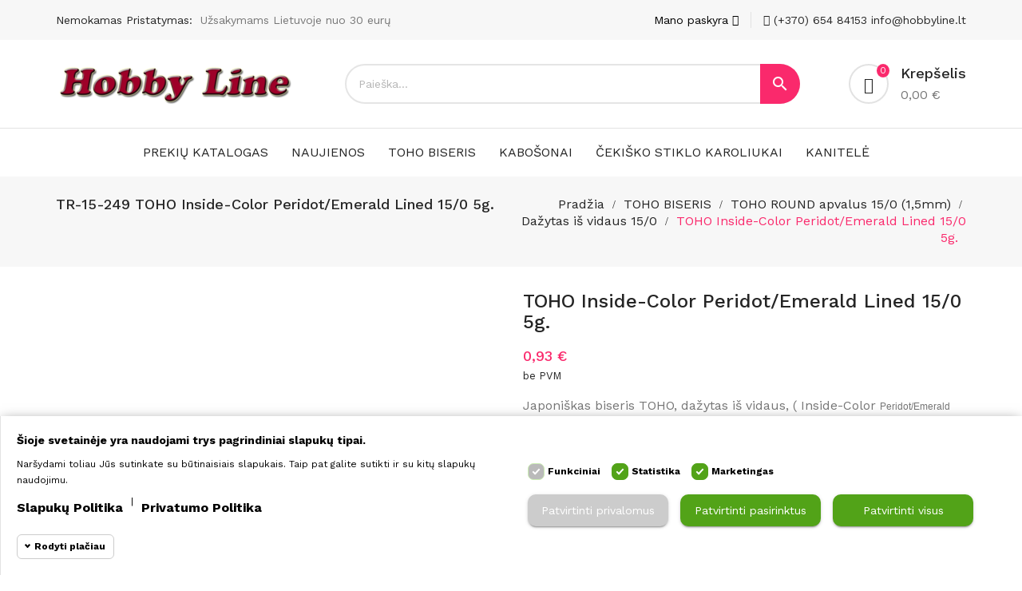

--- FILE ---
content_type: text/html; charset=utf-8
request_url: https://www.hobbyline.lt/dazytas-is-vidaus-15-0/1840-toho-inside-color-peridot-emerald-lined-15-0-5g.html
body_size: 21161
content:
<!doctype html>
<html lang="lt">

  <head>
    
      
  <meta charset="utf-8">


  <meta http-equiv="x-ua-compatible" content="ie=edge">



<link rel="canonical" href="https://www.hobbyline.lt/dazytas-is-vidaus-15-0/1840-toho-inside-color-peridot-emerald-lined-15-0-5g.html">

  <title>TR-15-249 TOHO Inside-Color Peridot/Emerald Lined 15/0 5g.</title>
  <meta name="description" content="Japoniškas biseris TOHO, dažytas iš vidaus, ( Inside-Color Peridot/Emerald Lined) . Didys 15/0 (apie 1,5mm). 
Kaina nurodyta už 5g. 
Spalvos kodas 249.">
  <meta name="keywords" content="">
      
        



  <meta name="viewport" content="width=device-width, initial-scale=1">



  <link rel="icon" type="image/vnd.microsoft.icon" href="https://www.hobbyline.lt/img/favicon.ico?1650646156">
  <link rel="shortcut icon" type="image/x-icon" href="https://www.hobbyline.lt/img/favicon.ico?1650646156">


<link href="https://fonts.googleapis.com/css2?family=Work+Sans:wght@400;500;600;700&display=swap" rel="stylesheet">


    <link rel="stylesheet" href="https://www.hobbyline.lt/themes/vintage/assets/cache/theme-5cc22c100.css" type="text/css" media="all">




    <script type="text/javascript" src="https://www.hobbyline.lt/themes/vintage/assets/cache/head-5cd8ce99.js" ></script>


  <script type="text/javascript">
        var baseUri = "https:\/\/www.hobbyline.lt\/";
        var comparator_max_item = 5;
        var compare_add_text = "Prek\u0117 buvo prid\u0117ta \u012f palyginimus";
        var compare_button = "Eiti \u012f palyginimus";
        var compare_remove_text = "Prek\u0117 buvo s\u0117kmingai pa\u0161alinta i\u0161 palyginim\u0173";
        var compare_success = "Prek\u0117 buvo s\u0117kmingai pa\u0161alinta i\u0161 palyginim\u0173!";
        var compare_text = "Prek\u0117 buvo s\u0117kmingai prid\u0117ta \u012f palyginimus!";
        var compare_title = "Palyginim\u0173 s\u0105ra\u0161as atnaujintas!";
        var compare_title_error = "D\u0117mesio!";
        var compare_title_success = "Palyginim\u0173 s\u0105ra\u0161as atnaujintas!";
        var comparedProductsIds = [];
        var compared_products = [];
        var contentOnly = true;
        var link_account = "<br><br><small><a href=\"https:\/\/www.hobbyline.lt\/prisijungimas?back=https%3A%2F%2Fwww.hobbyline.lt%2Fmano-klausimai\">Registruokit\u0117s arba prisijunkite, kad patektum\u0117te prie J\u016bs\u0173 klausim\u0173 istorijos<\/a><\/small>";
        var megacookie_minimizer = "1";
        var megacookies_ajax = "https:\/\/www.hobbyline.lt\/module\/megacookies\/ajax?ajax=1";
        var megacookies_crawler = "0";
        var megacookies_psversion = "1.7";
        var megacookies_token = "3b3d5322703745ec81b5b4d4c9835e0708db68fe";
        var prestashop = {"cart":{"products":[],"totals":{"total":{"type":"total","label":"Viso","amount":0,"value":"0,00\u00a0\u20ac"},"total_including_tax":{"type":"total","label":"Viso (su PVM)","amount":0,"value":"0,00\u00a0\u20ac"},"total_excluding_tax":{"type":"total","label":"Viso (be PVM)","amount":0,"value":"0,00\u00a0\u20ac"}},"subtotals":{"products":{"type":"products","label":"Tarpin\u0117 suma","amount":0,"value":"0,00\u00a0\u20ac"},"discounts":null,"shipping":{"type":"shipping","label":"Pristatymas","amount":0,"value":""},"tax":null},"products_count":0,"summary_string":"0 preki\u0173","vouchers":{"allowed":1,"added":[]},"discounts":[],"minimalPurchase":8,"minimalPurchaseRequired":"Norint patvirtinti u\u017esakym\u0105 reikia, kad preki\u0173 krep\u0161elio suma b\u016bt\u0173 bent 8,00\u00a0\u20ac (be PVM). \u0160iuo metu preki\u0173 krep\u0161elio suma yra 0,00\u00a0\u20ac (be PVM)."},"currency":{"name":"Euras","iso_code":"EUR","iso_code_num":"978","sign":"\u20ac"},"customer":{"lastname":null,"firstname":null,"email":null,"birthday":null,"newsletter":null,"newsletter_date_add":null,"optin":null,"website":null,"company":null,"siret":null,"ape":null,"is_logged":false,"gender":{"type":null,"name":null},"addresses":[]},"language":{"name":"lietuvi\u0173 kalba (Lithuanian)","iso_code":"lt","locale":"lt-LT","language_code":"lt-lt","is_rtl":"0","date_format_lite":"Y-m-d","date_format_full":"Y-m-d H:i:s","id":1},"page":{"title":"","canonical":null,"meta":{"title":"TR-15-249 TOHO Inside-Color Peridot\/Emerald Lined 15\/0 5g.","description":"Japoni\u0161kas biseris TOHO, da\u017eytas i\u0161 vidaus, ( Inside-Color Peridot\/Emerald Lined) . Didys 15\/0 (apie 1,5mm). \nKaina nurodyta u\u017e 5g. \nSpalvos kodas 249.","keywords":"","robots":"index"},"page_name":"product","body_classes":{"lang-lt":true,"lang-rtl":false,"country-LT":true,"currency-EUR":true,"layout-full-width":true,"page-product":true,"tax-display-disabled":true,"product-id-1840":true,"product-TOHO Inside-Color Peridot\/Emerald Lined 15\/0 5g.":true,"product-id-category-121":true,"product-id-manufacturer-0":true,"product-id-supplier-0":true,"product-available-for-order":true},"admin_notifications":[]},"shop":{"name":"hobbyline.lt","logo":"https:\/\/www.hobbyline.lt\/img\/parduotuve-logo-1650646129.jpg","stores_icon":"https:\/\/www.hobbyline.lt\/img\/logo_stores.png","favicon":"https:\/\/www.hobbyline.lt\/img\/favicon.ico"},"urls":{"base_url":"https:\/\/www.hobbyline.lt\/","current_url":"https:\/\/www.hobbyline.lt\/dazytas-is-vidaus-15-0\/1840-toho-inside-color-peridot-emerald-lined-15-0-5g.html","shop_domain_url":"https:\/\/www.hobbyline.lt","img_ps_url":"https:\/\/www.hobbyline.lt\/img\/","img_cat_url":"https:\/\/www.hobbyline.lt\/img\/c\/","img_lang_url":"https:\/\/www.hobbyline.lt\/img\/l\/","img_prod_url":"https:\/\/www.hobbyline.lt\/img\/p\/","img_manu_url":"https:\/\/www.hobbyline.lt\/img\/m\/","img_sup_url":"https:\/\/www.hobbyline.lt\/img\/su\/","img_ship_url":"https:\/\/www.hobbyline.lt\/img\/s\/","img_store_url":"https:\/\/www.hobbyline.lt\/img\/st\/","img_col_url":"https:\/\/www.hobbyline.lt\/img\/co\/","img_url":"https:\/\/www.hobbyline.lt\/themes\/vintage\/assets\/img\/","css_url":"https:\/\/www.hobbyline.lt\/themes\/vintage\/assets\/css\/","js_url":"https:\/\/www.hobbyline.lt\/themes\/vintage\/assets\/js\/","pic_url":"https:\/\/www.hobbyline.lt\/upload\/","pages":{"address":"https:\/\/www.hobbyline.lt\/adresas","addresses":"https:\/\/www.hobbyline.lt\/adresai","authentication":"https:\/\/www.hobbyline.lt\/prisijungimas","cart":"https:\/\/www.hobbyline.lt\/krepselis","category":"https:\/\/www.hobbyline.lt\/index.php?controller=category","cms":"https:\/\/www.hobbyline.lt\/index.php?controller=cms","contact":"https:\/\/www.hobbyline.lt\/susisiekite-su-mumis","discount":"https:\/\/www.hobbyline.lt\/nuolaida","guest_tracking":"https:\/\/www.hobbyline.lt\/svecio-paskyra","history":"https:\/\/www.hobbyline.lt\/uzsakymo-istorija","identity":"https:\/\/www.hobbyline.lt\/asmenine-informacija","index":"https:\/\/www.hobbyline.lt\/","my_account":"https:\/\/www.hobbyline.lt\/mano-paskyra","order_confirmation":"https:\/\/www.hobbyline.lt\/uzsakymo-patvirtinimas","order_detail":"https:\/\/www.hobbyline.lt\/index.php?controller=order-detail","order_follow":"https:\/\/www.hobbyline.lt\/uzsakymo-sekimas","order":"https:\/\/www.hobbyline.lt\/uzsakymo-vykdymas","order_return":"https:\/\/www.hobbyline.lt\/index.php?controller=order-return","order_slip":"https:\/\/www.hobbyline.lt\/kredito-kvitas","pagenotfound":"https:\/\/www.hobbyline.lt\/puslapis-nerastas","password":"https:\/\/www.hobbyline.lt\/slaptazodzio-atkurimas","pdf_invoice":"https:\/\/www.hobbyline.lt\/index.php?controller=pdf-invoice","pdf_order_return":"https:\/\/www.hobbyline.lt\/index.php?controller=pdf-order-return","pdf_order_slip":"https:\/\/www.hobbyline.lt\/index.php?controller=pdf-order-slip","prices_drop":"https:\/\/www.hobbyline.lt\/sumazinta-kaina","product":"https:\/\/www.hobbyline.lt\/index.php?controller=product","search":"https:\/\/www.hobbyline.lt\/paieska","sitemap":"https:\/\/www.hobbyline.lt\/svetaines-zemelapis","stores":"https:\/\/www.hobbyline.lt\/parduotuves","supplier":"https:\/\/www.hobbyline.lt\/tiekejas","register":"https:\/\/www.hobbyline.lt\/prisijungimas?create_account=1","order_login":"https:\/\/www.hobbyline.lt\/uzsakymo-vykdymas?login=1"},"alternative_langs":[],"theme_assets":"\/themes\/vintage\/assets\/","actions":{"logout":"https:\/\/www.hobbyline.lt\/?mylogout="},"no_picture_image":{"bySize":{"small_default":{"url":"https:\/\/www.hobbyline.lt\/img\/p\/lt-default-small_default.jpg","width":50,"height":50},"cart_default":{"url":"https:\/\/www.hobbyline.lt\/img\/p\/lt-default-cart_default.jpg","width":125,"height":125},"home_default":{"url":"https:\/\/www.hobbyline.lt\/img\/p\/lt-default-home_default.jpg","width":246,"height":328},"medium_default":{"url":"https:\/\/www.hobbyline.lt\/img\/p\/lt-default-medium_default.jpg","width":315,"height":420},"large_default":{"url":"https:\/\/www.hobbyline.lt\/img\/p\/lt-default-large_default.jpg","width":750,"height":1000}},"small":{"url":"https:\/\/www.hobbyline.lt\/img\/p\/lt-default-small_default.jpg","width":50,"height":50},"medium":{"url":"https:\/\/www.hobbyline.lt\/img\/p\/lt-default-home_default.jpg","width":246,"height":328},"large":{"url":"https:\/\/www.hobbyline.lt\/img\/p\/lt-default-large_default.jpg","width":750,"height":1000},"legend":""}},"configuration":{"display_taxes_label":false,"display_prices_tax_incl":false,"is_catalog":false,"show_prices":true,"opt_in":{"partner":false},"quantity_discount":{"type":"discount","label":"Vieneto nuolaida"},"voucher_enabled":1,"return_enabled":1},"field_required":[],"breadcrumb":{"links":[{"title":"Prad\u017eia","url":"https:\/\/www.hobbyline.lt\/"},{"title":"TOHO BISERIS","url":"https:\/\/www.hobbyline.lt\/11-toho-biseris"},{"title":"TOHO ROUND apvalus 15\/0 (1,5mm)","url":"https:\/\/www.hobbyline.lt\/18-toho-round-apvalus-150-15mm"},{"title":"Da\u017eytas i\u0161 vidaus 15\/0","url":"https:\/\/www.hobbyline.lt\/121-dazytas-is-vidaus-15-0"},{"title":"TOHO Inside-Color Peridot\/Emerald Lined 15\/0 5g.","url":"https:\/\/www.hobbyline.lt\/dazytas-is-vidaus-15-0\/1840-toho-inside-color-peridot-emerald-lined-15-0-5g.html"}],"count":5},"link":{"protocol_link":"https:\/\/","protocol_content":"https:\/\/"},"time":1768959286,"static_token":"bd661d6515d8a1d2b9a14ecd569f4595","token":"4b5dbf8efc96eea282260709abd18007","debug":false};
        var productcompare_max_item = "You cannot add more than 5 product(s) to the product comparison";
        var productcompare_url = "https:\/\/www.hobbyline.lt\/module\/mt_compare\/MtCompareProduct";
        var psr_icon_color = "#F19D76";
        var static_token = "bd661d6515d8a1d2b9a14ecd569f4595";
      </script>



  




    
<meta property="og:type" content="product">
<meta property="og:url" content="https://www.hobbyline.lt/dazytas-is-vidaus-15-0/1840-toho-inside-color-peridot-emerald-lined-15-0-5g.html">
<meta property="og:title" content="TR-15-249 TOHO Inside-Color Peridot/Emerald Lined 15/0 5g.">
<meta property="og:site_name" content="hobbyline.lt">
<meta property="og:description" content="Japoniškas biseris TOHO, dažytas iš vidaus, ( Inside-Color Peridot/Emerald Lined) . Didys 15/0 (apie 1,5mm). 
Kaina nurodyta už 5g. 
Spalvos kodas 249.">
<meta property="og:image" content="https://www.hobbyline.lt/2012-large_default/toho-inside-color-peridot-emerald-lined-15-0-5g.jpg">
<meta property="product:pretax_price:amount" content="0.93">
<meta property="product:pretax_price:currency" content="EUR">
<meta property="product:price:amount" content="0.93">
<meta property="product:price:currency" content="EUR">
<meta property="product:weight:value" content="5.000000">
<meta property="product:weight:units" content="kg">

  </head>

  <body id="product" class="lang-lt country-lt currency-eur layout-full-width page-product tax-display-disabled product-id-1840 product-toho-inside-color-peridot-emerald-lined-15-0-5g- product-id-category-121 product-id-manufacturer-0 product-id-supplier-0 product-available-for-order">

    
      <style type="text/css">
	body {background-color:#FFFFFF;}
</style>
    
    <div class="page-loader">
    </div>
    <main id="page">
      
              

      <header id="header">
        
          
  <div class="header-banner">
    
  </div>



  <nav class="header-nav">
    <div class="container">
		<div class="header-nav-inner">
			<div class="nav-left">
				<div class="header-toplink">	
	<div class="header-text-inner"><span>Nemokamas Pristatymas: </span>Užsakymams Lietuvoje nuo 30 eurų</div>
</div>

			</div>
			<div class="nav-right">
				<div id="_desktop_user_info" class="user-info dropdown js-dropdown">
  <button data-target="#" data-toggle="dropdown" class="btn-unstyle" aria-haspopup="true" aria-expanded="false" aria-label="Paskyra">
    <span class="expand-more">Mano paskyra</span>
    <i class="fa fa-angle-down "></i>
  </button>
  <ul class="dropdown-menu" aria-labelledby="user-info-label">
          <li><a class="dropdown-item" href="https://www.hobbyline.lt/mano-paskyra" title="Prisijungti prie savo paskyros" rel="nofollow">Prisijungti</a></li>
      <li><a class="dropdown-item" href="https://www.hobbyline.lt/prisijungimas?create_account=1" title="Sukurkite paskyrą" rel="nofollow">Registruotis</a></li>
      </ul>
</div>
<div id="custom-text">
  <div><a href="callto:(+370) 654 84153" ><i class="fa fa-phone"></i>  (+370) 654 84153</a> <a href="/cdn-cgi/l/email-protection#f39a9d959cb39b9c91918a9f9a9d96dd9f87"> <span class="__cf_email__" data-cfemail="96fff8f0f9d6fef9f4f4effafff8f3b8fae2">[email&#160;protected]</span></a></div>
</div>

			</div>
		</div>
    </div>
  </nav>



	<div class="header-top">
		<div class="container">
			<div class="header-top-inner">
				<div class="heder-left hidden-md-down" id="_desktop_logo">
											<a href="https://www.hobbyline.lt/">
							<img class="logo img-responsive" src="https://www.hobbyline.lt/img/parduotuve-logo-1650646129.jpg" alt="hobbyline.lt">
						</a>
									</div>
				<div class="hidden-lg-up text-sm-center mobile">
					<div class="top-logo" id="_mobile_logo"></div>
				</div>
				<div class="heder-center">
					<div class="search-box search-icons">
    <a rel="nofollow">
        <i class="btn_search"></i>
    </a>
    <div id="mt_search_widget" data-search-controller-url="//www.hobbyline.lt/paieska" class="mt-search-widget">
        <div class="search-form">
            <form method="get" action="//www.hobbyline.lt/paieska" id="searchbox">
                <input type="hidden" name="controller" value="search" />
                <input type="text" id="input_search" name="search_query" placeholder="Paieška..." class="ui-autocomplete-input" autocomplete="off" autofocus="autofocus" />
                <button type="submit">
                    <i class="material-icons search">&#xE8B6;</i>
                </button>
                <!-- <span class="search-close"><i class="material-icons">&#xE5CD;</i></span> -->
            </form>
        </div>
        <!-- <div class="search-close"><i class="material-icons"></i></div> -->
        <div id="search_popup"></div>
    </div>
</div>

				</div>
				<div class="header-right">
					<div class="header-right-innre">
						<div class="hidden-lg-up text-sm-center mobile">
							<div class="float-xs-left" id="menu-icon">
								<i class="material-icons d-inline">&#xE5D2;</i>
							</div>
						</div>
						<div id="_desktop_cart" class="desktop_cart">
  <div class="blockcart cart-preview inactive" data-refresh-url="//www.hobbyline.lt/module/ps_shoppingcart/ajax">
    <div class="header-cart" data-toggle="dropdown">
             <a rel="nofollow" href="javascript:void(0)">
              <i class="icon-bag"></i>
        <div class="shopcart-inner hidden-xs-down">
          <span class="cart-title">Krepšelis</span>
          <span class="cart-products-count">0,00 €</span>
          <span class="cart-products-counts">0</span>
        </div>
        <span class="cart-products-counts hidden-sm-up">0</span>
        </a>
    </div>

           <div class="cart_block block exclusive">
          <p class="item-empty"> Jūsų krepšelyje nėra prekių.</p>
      </div>
    </div>
</div>




					</div>
				</div>
			</div>
		</div>
	</div>
	<div class="header-bottom">
		<div class="container">
			<div class="header-bottom-inner">
				

<div class="menu js-top-menu hidden-md-down" id="_desktop_top_menu">
    
          <ul class="top-menu clearfix" id="top-menu" data-depth="0">
                    <li class="category" id="category-1">
                          <a
                class="dropdown-item"
                href="https://www.hobbyline.lt/" data-depth="0"
                              >
                                                                      <span class="float-xs-right hidden-lg-up">
                    <span data-target="#top_sub_menu_62618" data-toggle="collapse" class="navbar-toggler collapse-icons">
                      <i class="material-icons add">&#xE313;</i>
                      <i class="material-icons remove">&#xE316;</i>
                    </span>
                  </span>
                                Prekių katalogas
              </a>
                            <div  class="popover sub-menu js-sub-menu collapse" id="top_sub_menu_62618">
                
          <ul class="top-menu clearfix"  data-depth="1">
                    <li class="category" id="category-10">
                          <a
                class="dropdown-item dropdown-submenu"
                href="https://www.hobbyline.lt/10-naujienos" data-depth="1"
                              >
                                NAUJIENOS
              </a>
                          </li>
                    <li class="category" id="category-127">
                          <a
                class="dropdown-item dropdown-submenu"
                href="https://www.hobbyline.lt/127-kanitele" data-depth="1"
                              >
                                                                      <span class="float-xs-right hidden-lg-up">
                    <span data-target="#top_sub_menu_69815" data-toggle="collapse" class="navbar-toggler collapse-icons">
                      <i class="material-icons add">&#xE313;</i>
                      <i class="material-icons remove">&#xE316;</i>
                    </span>
                  </span>
                                KANITELĖ
              </a>
                            <div  class="collapse" id="top_sub_menu_69815">
                
          <ul class="top-menu clearfix"  data-depth="2">
                    <li class="category" id="category-141">
                          <a
                class="dropdown-item"
                href="https://www.hobbyline.lt/141-kieta-kanitele" data-depth="2"
                              >
                                Kieta kanitelė
              </a>
                          </li>
                    <li class="category" id="category-143">
                          <a
                class="dropdown-item"
                href="https://www.hobbyline.lt/143-figurine-kanitele" data-depth="2"
                              >
                                Figūrinė kanitelė
              </a>
                          </li>
                    <li class="category" id="category-142">
                          <a
                class="dropdown-item"
                href="https://www.hobbyline.lt/142-minksta-kanitele" data-depth="2"
                              >
                                Minkšta kanitelė
              </a>
                          </li>
              </ul>
    
                              </div>
                          </li>
                    <li class="category" id="category-14">
                          <a
                class="dropdown-item dropdown-submenu"
                href="https://www.hobbyline.lt/14-karoliukai" data-depth="1"
                              >
                                                                      <span class="float-xs-right hidden-lg-up">
                    <span data-target="#top_sub_menu_5487" data-toggle="collapse" class="navbar-toggler collapse-icons">
                      <i class="material-icons add">&#xE313;</i>
                      <i class="material-icons remove">&#xE316;</i>
                    </span>
                  </span>
                                KAROLIUKAI
              </a>
                            <div  class="collapse" id="top_sub_menu_5487">
                
          <ul class="top-menu clearfix"  data-depth="2">
                    <li class="category" id="category-75">
                          <a
                class="dropdown-item"
                href="https://www.hobbyline.lt/75-akmeniniai-karoliukai" data-depth="2"
                              >
                                Akmeniniai karoliukai
              </a>
                          </li>
                    <li class="category" id="category-80">
                          <a
                class="dropdown-item"
                href="https://www.hobbyline.lt/80-metaliniai-karoliukai" data-depth="2"
                              >
                                Metaliniai karoliukai
              </a>
                          </li>
                    <li class="category" id="category-79">
                          <a
                class="dropdown-item"
                href="https://www.hobbyline.lt/79-plastikiniai-karoliukai" data-depth="2"
                              >
                                Plastikiniai karoliukai
              </a>
                          </li>
                    <li class="category" id="category-82">
                          <a
                class="dropdown-item"
                href="https://www.hobbyline.lt/82-kiti-karoliukai" data-depth="2"
                              >
                                Kiti karoliukai
              </a>
                          </li>
              </ul>
    
                              </div>
                          </li>
                    <li class="category" id="category-11">
                          <a
                class="dropdown-item dropdown-submenu"
                href="https://www.hobbyline.lt/11-toho-biseris" data-depth="1"
                              >
                                                                      <span class="float-xs-right hidden-lg-up">
                    <span data-target="#top_sub_menu_22589" data-toggle="collapse" class="navbar-toggler collapse-icons">
                      <i class="material-icons add">&#xE313;</i>
                      <i class="material-icons remove">&#xE316;</i>
                    </span>
                  </span>
                                TOHO BISERIS
              </a>
                            <div  class="collapse" id="top_sub_menu_22589">
                
          <ul class="top-menu clearfix"  data-depth="2">
                    <li class="category" id="category-42">
                          <a
                class="dropdown-item"
                href="https://www.hobbyline.lt/42-toho-bugle-vamzdeliai" data-depth="2"
                              >
                                TOHO BUGLE vamzdeliai
              </a>
                          </li>
                    <li class="category" id="category-43">
                          <a
                class="dropdown-item"
                href="https://www.hobbyline.lt/43-toho-cube-kubinis" data-depth="2"
                              >
                                TOHO CUBE kubinis
              </a>
                          </li>
                    <li class="category" id="category-134">
                          <a
                class="dropdown-item"
                href="https://www.hobbyline.lt/134-toho-demi-round-80-3mm" data-depth="2"
                              >
                                TOHO DEMI ROUND 8/0 (3mm)
              </a>
                          </li>
                    <li class="category" id="category-133">
                          <a
                class="dropdown-item"
                href="https://www.hobbyline.lt/133-toho-demi-round-110-22mm-" data-depth="2"
                              >
                                TOHO DEMI ROUND 11/0 (2,2mm)
              </a>
                          </li>
                    <li class="category" id="category-47">
                          <a
                class="dropdown-item"
                href="https://www.hobbyline.lt/47-toho-hex-sesiakampis" data-depth="2"
                              >
                                TOHO HEX šešiakampis
              </a>
                          </li>
                    <li class="category" id="category-44">
                          <a
                class="dropdown-item"
                href="https://www.hobbyline.lt/44-toho-magatama-lasiukai" data-depth="2"
                              >
                                                                      <span class="float-xs-right hidden-lg-up">
                    <span data-target="#top_sub_menu_83003" data-toggle="collapse" class="navbar-toggler collapse-icons">
                      <i class="material-icons add">&#xE313;</i>
                      <i class="material-icons remove">&#xE316;</i>
                    </span>
                  </span>
                                TOHO MAGATAMA lašiukai
              </a>
                            <div  class="collapse" id="top_sub_menu_83003">
                
          <ul class="top-menu clearfix"  data-depth="3">
                    <li class="category" id="category-124">
                          <a
                class="dropdown-item"
                href="https://www.hobbyline.lt/124-magatama-4mm" data-depth="3"
                              >
                                Magatama 4mm
              </a>
                          </li>
                    <li class="category" id="category-123">
                          <a
                class="dropdown-item"
                href="https://www.hobbyline.lt/123-magatama-3mm" data-depth="3"
                              >
                                Magatama 3mm
              </a>
                          </li>
              </ul>
    
                              </div>
                          </li>
                    <li class="category" id="category-45">
                          <a
                class="dropdown-item"
                href="https://www.hobbyline.lt/45-toho-mix-biserio-misiniai" data-depth="2"
                              >
                                TOHO MIX biserio mišiniai
              </a>
                          </li>
                    <li class="category" id="category-46">
                          <a
                class="dropdown-item"
                href="https://www.hobbyline.lt/46-toho-treasure-cilindrai" data-depth="2"
                              >
                                TOHO TREASURE cilindrai
              </a>
                          </li>
                    <li class="category" id="category-48">
                          <a
                class="dropdown-item"
                href="https://www.hobbyline.lt/48-toho-triangle-trikampinis" data-depth="2"
                              >
                                TOHO TRIANGLE trikampinis
              </a>
                          </li>
                    <li class="category" id="category-41">
                          <a
                class="dropdown-item"
                href="https://www.hobbyline.lt/41-toho-round-apvalus-30-55mm" data-depth="2"
                              >
                                TOHO ROUND apvalus 3/0 (5,5mm)
              </a>
                          </li>
                    <li class="category" id="category-40">
                          <a
                class="dropdown-item"
                href="https://www.hobbyline.lt/40-toho-round-apvalus-60-4mm" data-depth="2"
                              >
                                TOHO ROUND apvalus 6/0 (4mm)
              </a>
                          </li>
                    <li class="category" id="category-39">
                          <a
                class="dropdown-item"
                href="https://www.hobbyline.lt/39-toho-round-apvalus-80-31mm" data-depth="2"
                              >
                                                                      <span class="float-xs-right hidden-lg-up">
                    <span data-target="#top_sub_menu_29970" data-toggle="collapse" class="navbar-toggler collapse-icons">
                      <i class="material-icons add">&#xE313;</i>
                      <i class="material-icons remove">&#xE316;</i>
                    </span>
                  </span>
                                TOHO ROUND apvalus 8/0 (3,1mm)
              </a>
                            <div  class="collapse" id="top_sub_menu_29970">
                
          <ul class="top-menu clearfix"  data-depth="3">
                    <li class="category" id="category-49">
                          <a
                class="dropdown-item"
                href="https://www.hobbyline.lt/49-skaidrus-8-0" data-depth="3"
                              >
                                Skaidrus biseris 8/0
              </a>
                          </li>
                    <li class="category" id="category-57">
                          <a
                class="dropdown-item"
                href="https://www.hobbyline.lt/57-su-aukso-blizgesiu-80" data-depth="3"
                              >
                                Su aukso blizgesiu 8/0
              </a>
                          </li>
                    <li class="category" id="category-58">
                          <a
                class="dropdown-item"
                href="https://www.hobbyline.lt/58-metalizuotas-biseris-8-0" data-depth="3"
                              >
                                Metalizuotas 8/0
              </a>
                          </li>
                    <li class="category" id="category-59">
                          <a
                class="dropdown-item"
                href="https://www.hobbyline.lt/59-matte-color-80" data-depth="3"
                              >
                                Matte-Color 8/0
              </a>
                          </li>
                    <li class="category" id="category-120">
                          <a
                class="dropdown-item"
                href="https://www.hobbyline.lt/120-dazytas-is-vidaus-80" data-depth="3"
                              >
                                Dažytas iš vidaus 8/0
              </a>
                          </li>
                    <li class="category" id="category-126">
                          <a
                class="dropdown-item"
                href="https://www.hobbyline.lt/126-hybrid-color-trends-80" data-depth="3"
                              >
                                HYBRID Color Trends 8/0
              </a>
                          </li>
                    <li class="category" id="category-128">
                          <a
                class="dropdown-item"
                href="https://www.hobbyline.lt/128-semi-glazed-80" data-depth="3"
                              >
                                Semi Glazed 8/0
              </a>
                          </li>
                    <li class="category" id="category-50">
                          <a
                class="dropdown-item"
                href="https://www.hobbyline.lt/50-skaidrus-biseris-matinis-8-0" data-depth="3"
                              >
                                Skaidrus matinis 8/0
              </a>
                          </li>
                    <li class="category" id="category-51">
                          <a
                class="dropdown-item"
                href="https://www.hobbyline.lt/51-skaidrus-biseris-vaivorykstinis-8-0" data-depth="3"
                              >
                                Skaidrus vaivorykštinis 8/0
              </a>
                          </li>
                    <li class="category" id="category-52">
                          <a
                class="dropdown-item"
                href="https://www.hobbyline.lt/52-vaivorykstinis-matinis-8-0" data-depth="3"
                              >
                                Vaivorykštinis matinis 8/0
              </a>
                          </li>
                    <li class="category" id="category-53">
                          <a
                class="dropdown-item"
                href="https://www.hobbyline.lt/53-su-sidabrineauksine-juosta-80" data-depth="3"
                              >
                                Su sidabrine/auksine juosta 8/0
              </a>
                          </li>
                    <li class="category" id="category-54">
                          <a
                class="dropdown-item"
                href="https://www.hobbyline.lt/54-neskaidrus-biseris-8-0" data-depth="3"
                              >
                                Neskaidrus biseris 8/0
              </a>
                          </li>
                    <li class="category" id="category-55">
                          <a
                class="dropdown-item"
                href="https://www.hobbyline.lt/55-neskaidrus-matinis-biseris-8-0" data-depth="3"
                              >
                                Neskaidrus matinis 8/0
              </a>
                          </li>
                    <li class="category" id="category-56">
                          <a
                class="dropdown-item"
                href="https://www.hobbyline.lt/56-ceylon-perlamutrinis-biseris-8-0" data-depth="3"
                              >
                                Perlamutrinis (Ceylon) 8/0
              </a>
                          </li>
              </ul>
    
                              </div>
                          </li>
                    <li class="category" id="category-26">
                          <a
                class="dropdown-item"
                href="https://www.hobbyline.lt/26-toho-round-apvalus-110-22-mm" data-depth="2"
                              >
                                                                      <span class="float-xs-right hidden-lg-up">
                    <span data-target="#top_sub_menu_30065" data-toggle="collapse" class="navbar-toggler collapse-icons">
                      <i class="material-icons add">&#xE313;</i>
                      <i class="material-icons remove">&#xE316;</i>
                    </span>
                  </span>
                                TOHO ROUND apvalus 11/0 (2,2 mm)
              </a>
                            <div  class="collapse" id="top_sub_menu_30065">
                
          <ul class="top-menu clearfix"  data-depth="3">
                    <li class="category" id="category-117">
                          <a
                class="dropdown-item"
                href="https://www.hobbyline.lt/117--dazytas-is-vidaus-11-0" data-depth="3"
                              >
                                Dažytas iš vidaus 11/0
              </a>
                          </li>
                    <li class="category" id="category-131">
                          <a
                class="dropdown-item"
                href="https://www.hobbyline.lt/131-glow-in-the-dark-110" data-depth="3"
                              >
                                Glow In The Dark 11/0
              </a>
                          </li>
                    <li class="category" id="category-125">
                          <a
                class="dropdown-item"
                href="https://www.hobbyline.lt/125-hybrid-color-trends-110" data-depth="3"
                              >
                                HYBRID Color Trends 11/0
              </a>
                          </li>
                    <li class="category" id="category-37">
                          <a
                class="dropdown-item"
                href="https://www.hobbyline.lt/37-matte-color-110" data-depth="3"
                              >
                                Matte-Color 11/0
              </a>
                          </li>
                    <li class="category" id="category-34">
                          <a
                class="dropdown-item"
                href="https://www.hobbyline.lt/34-metalizuotas-11-0" data-depth="3"
                              >
                                Metalizuotas biseris 11/0
              </a>
                          </li>
                    <li class="category" id="category-32">
                          <a
                class="dropdown-item"
                href="https://www.hobbyline.lt/32-neskaidrus-biseris-11-0" data-depth="3"
                              >
                                Neskaidrus biseris 11/0
              </a>
                          </li>
                    <li class="category" id="category-33">
                          <a
                class="dropdown-item"
                href="https://www.hobbyline.lt/33-neskaidrus-matinis-11-0" data-depth="3"
                              >
                                Neskaidrus matinis 11/0
              </a>
                          </li>
                    <li class="category" id="category-35">
                          <a
                class="dropdown-item"
                href="https://www.hobbyline.lt/35-ceylon-11-0" data-depth="3"
                              >
                                Perlamutrinis biseris 11/0
              </a>
                          </li>
                    <li class="category" id="category-129">
                          <a
                class="dropdown-item"
                href="https://www.hobbyline.lt/129-semi-glazed-110" data-depth="3"
                              >
                                Semi Glazed 11/0
              </a>
                          </li>
                    <li class="category" id="category-27">
                          <a
                class="dropdown-item"
                href="https://www.hobbyline.lt/27-skaidrus-biseris-110" data-depth="3"
                              >
                                Skaidrus biseris 11/0
              </a>
                          </li>
                    <li class="category" id="category-28">
                          <a
                class="dropdown-item"
                href="https://www.hobbyline.lt/28-skaidrus-matinis-11-0" data-depth="3"
                              >
                                Skaidrus matinis 11/0
              </a>
                          </li>
                    <li class="category" id="category-29">
                          <a
                class="dropdown-item"
                href="https://www.hobbyline.lt/29-skaidrus-vaivorykstinis" data-depth="3"
                              >
                                Skaidrus vaivorykštinis 11/0
              </a>
                          </li>
                    <li class="category" id="category-30">
                          <a
                class="dropdown-item"
                href="https://www.hobbyline.lt/30-skaidrus-vaivorykstinis-matinis-110" data-depth="3"
                              >
                                Skaidrus vaivorykštinis matinis 11/0
              </a>
                          </li>
                    <li class="category" id="category-36">
                          <a
                class="dropdown-item"
                href="https://www.hobbyline.lt/36-su-aukso-blizgesiu-110" data-depth="3"
                              >
                                Su aukso blizgesiu 11/0
              </a>
                          </li>
                    <li class="category" id="category-31">
                          <a
                class="dropdown-item"
                href="https://www.hobbyline.lt/31-su-sidabrineauksine-juosta-110" data-depth="3"
                              >
                                Su sidabrine/auksine juosta 11/0
              </a>
                          </li>
              </ul>
    
                              </div>
                          </li>
                    <li class="category" id="category-18">
                          <a
                class="dropdown-item"
                href="https://www.hobbyline.lt/18-toho-round-apvalus-150-15mm" data-depth="2"
                              >
                                                                      <span class="float-xs-right hidden-lg-up">
                    <span data-target="#top_sub_menu_94350" data-toggle="collapse" class="navbar-toggler collapse-icons">
                      <i class="material-icons add">&#xE313;</i>
                      <i class="material-icons remove">&#xE316;</i>
                    </span>
                  </span>
                                TOHO ROUND apvalus 15/0 (1,5mm)
              </a>
                            <div  class="collapse" id="top_sub_menu_94350">
                
          <ul class="top-menu clearfix"  data-depth="3">
                    <li class="category" id="category-121">
                          <a
                class="dropdown-item"
                href="https://www.hobbyline.lt/121-dazytas-is-vidaus-15-0" data-depth="3"
                              >
                                Dažytas iš vidaus 15/0
              </a>
                          </li>
                    <li class="category" id="category-25">
                          <a
                class="dropdown-item"
                href="https://www.hobbyline.lt/25-matte-color-150" data-depth="3"
                              >
                                Matte-Color 15/0
              </a>
                          </li>
                    <li class="category" id="category-24">
                          <a
                class="dropdown-item"
                href="https://www.hobbyline.lt/24-metalizuotas-biseris-15-0" data-depth="3"
                              >
                                Metalizuotas biseris 15/0
              </a>
                          </li>
                    <li class="category" id="category-22">
                          <a
                class="dropdown-item"
                href="https://www.hobbyline.lt/22-neskaidrus-biseris-15-0" data-depth="3"
                              >
                                Neskaidrus biseris 15/0
              </a>
                          </li>
                    <li class="category" id="category-122">
                          <a
                class="dropdown-item"
                href="https://www.hobbyline.lt/122-perlamutrinis-150" data-depth="3"
                              >
                                Perlamutrinis 15/0
              </a>
                          </li>
                    <li class="category" id="category-130">
                          <a
                class="dropdown-item"
                href="https://www.hobbyline.lt/130-semi-glazed-150" data-depth="3"
                              >
                                Semi Glazed 15/0
              </a>
                          </li>
                    <li class="category" id="category-19">
                          <a
                class="dropdown-item"
                href="https://www.hobbyline.lt/19-skaidrus-biseris-15-0" data-depth="3"
                              >
                                Skaidrus biseris 15/0
              </a>
                          </li>
                    <li class="category" id="category-20">
                          <a
                class="dropdown-item"
                href="https://www.hobbyline.lt/20-skaidrus-matinis-biseris-15-0" data-depth="3"
                              >
                                Skaidrus matinis 15/0
              </a>
                          </li>
                    <li class="category" id="category-114">
                          <a
                class="dropdown-item"
                href="https://www.hobbyline.lt/114-skaidrus-vaivorykstinis-15-0" data-depth="3"
                              >
                                Skaidrus vaivorykštinis 15/0
              </a>
                          </li>
                    <li class="category" id="category-23">
                          <a
                class="dropdown-item"
                href="https://www.hobbyline.lt/23-su-aukso-blizgesiu-150" data-depth="3"
                              >
                                Su aukso blizgesiu 15/0
              </a>
                          </li>
                    <li class="category" id="category-21">
                          <a
                class="dropdown-item"
                href="https://www.hobbyline.lt/21-su-sidabrineauksine-juosta-150" data-depth="3"
                              >
                                Su sidabrine/auksine juosta 15/0
              </a>
                          </li>
              </ul>
    
                              </div>
                          </li>
              </ul>
    
                              </div>
                          </li>
                    <li class="category" id="category-13">
                          <a
                class="dropdown-item dropdown-submenu"
                href="https://www.hobbyline.lt/13-kabosonai" data-depth="1"
                              >
                                                                      <span class="float-xs-right hidden-lg-up">
                    <span data-target="#top_sub_menu_67746" data-toggle="collapse" class="navbar-toggler collapse-icons">
                      <i class="material-icons add">&#xE313;</i>
                      <i class="material-icons remove">&#xE316;</i>
                    </span>
                  </span>
                                KABOŠONAI
              </a>
                            <div  class="collapse" id="top_sub_menu_67746">
                
          <ul class="top-menu clearfix"  data-depth="2">
                    <li class="category" id="category-72">
                          <a
                class="dropdown-item"
                href="https://www.hobbyline.lt/72-stikliniai-kabosonai" data-depth="2"
                              >
                                Stikliniai kabošonai
              </a>
                          </li>
                    <li class="category" id="category-71">
                          <a
                class="dropdown-item"
                href="https://www.hobbyline.lt/71-perlamutro-kabosonai" data-depth="2"
                              >
                                Perlamutro kabošonai
              </a>
                          </li>
                    <li class="category" id="category-73">
                          <a
                class="dropdown-item"
                href="https://www.hobbyline.lt/73-plastikiniai-kabosonai" data-depth="2"
                              >
                                Plastikiniai kabošonai
              </a>
                          </li>
                    <li class="category" id="category-70">
                          <a
                class="dropdown-item"
                href="https://www.hobbyline.lt/70-akmeniniai-kabosonai" data-depth="2"
                              >
                                                                      <span class="float-xs-right hidden-lg-up">
                    <span data-target="#top_sub_menu_68106" data-toggle="collapse" class="navbar-toggler collapse-icons">
                      <i class="material-icons add">&#xE313;</i>
                      <i class="material-icons remove">&#xE316;</i>
                    </span>
                  </span>
                                Akmeniniai kabošonai
              </a>
                            <div  class="collapse" id="top_sub_menu_68106">
                
          <ul class="top-menu clearfix"  data-depth="3">
                    <li class="category" id="category-112">
                          <a
                class="dropdown-item"
                href="https://www.hobbyline.lt/112-agatas" data-depth="3"
                              >
                                Agatas
              </a>
                          </li>
                    <li class="category" id="category-110">
                          <a
                class="dropdown-item"
                href="https://www.hobbyline.lt/110-labradoritas" data-depth="3"
                              >
                                Labradoritas
              </a>
                          </li>
                    <li class="category" id="category-109">
                          <a
                class="dropdown-item"
                href="https://www.hobbyline.lt/109-rodonitas" data-depth="3"
                              >
                                Rodonitas
              </a>
                          </li>
                    <li class="category" id="category-111">
                          <a
                class="dropdown-item"
                href="https://www.hobbyline.lt/111-solar-quartz" data-depth="3"
                              >
                                SOLAR QUARTZ
              </a>
                          </li>
                    <li class="category" id="category-113">
                          <a
                class="dropdown-item"
                href="https://www.hobbyline.lt/113-kiti" data-depth="3"
                              >
                                Kiti
              </a>
                          </li>
              </ul>
    
                              </div>
                          </li>
                    <li class="category" id="category-106">
                          <a
                class="dropdown-item"
                href="https://www.hobbyline.lt/106-akmeniniai-pakabukai" data-depth="2"
                              >
                                Akmeniniai pakabukai
              </a>
                          </li>
                    <li class="category" id="category-108">
                          <a
                class="dropdown-item"
                href="https://www.hobbyline.lt/108-akmenini-pakabuk-rinkiniai" data-depth="2"
                              >
                                Akmeninių pakabukų rinkiniai
              </a>
                          </li>
              </ul>
    
                              </div>
                          </li>
                    <li class="category" id="category-12">
                          <a
                class="dropdown-item dropdown-submenu"
                href="https://www.hobbyline.lt/12-cekisko-stiklo-karoliukai" data-depth="1"
                              >
                                                                      <span class="float-xs-right hidden-lg-up">
                    <span data-target="#top_sub_menu_5143" data-toggle="collapse" class="navbar-toggler collapse-icons">
                      <i class="material-icons add">&#xE313;</i>
                      <i class="material-icons remove">&#xE316;</i>
                    </span>
                  </span>
                                ČEKIŠKO STIKLO KAROLIUKAI
              </a>
                            <div  class="collapse" id="top_sub_menu_5143">
                
          <ul class="top-menu clearfix"  data-depth="2">
                    <li class="category" id="category-60">
                          <a
                class="dropdown-item"
                href="https://www.hobbyline.lt/60-briaunuoti" data-depth="2"
                              >
                                                                      <span class="float-xs-right hidden-lg-up">
                    <span data-target="#top_sub_menu_80603" data-toggle="collapse" class="navbar-toggler collapse-icons">
                      <i class="material-icons add">&#xE313;</i>
                      <i class="material-icons remove">&#xE316;</i>
                    </span>
                  </span>
                                Briaunuoti
              </a>
                            <div  class="collapse" id="top_sub_menu_80603">
                
          <ul class="top-menu clearfix"  data-depth="3">
                    <li class="category" id="category-64">
                          <a
                class="dropdown-item"
                href="https://www.hobbyline.lt/64-14mm-karoliukai" data-depth="3"
                              >
                                14mm karoliukai
              </a>
                          </li>
                    <li class="category" id="category-65">
                          <a
                class="dropdown-item"
                href="https://www.hobbyline.lt/65-12mm-karoliukai" data-depth="3"
                              >
                                12mm karoliukai
              </a>
                          </li>
                    <li class="category" id="category-66">
                          <a
                class="dropdown-item"
                href="https://www.hobbyline.lt/66-10mm-karoliukai" data-depth="3"
                              >
                                10mm karoliukai
              </a>
                          </li>
                    <li class="category" id="category-104">
                          <a
                class="dropdown-item"
                href="https://www.hobbyline.lt/104-7mm-karoliukai" data-depth="3"
                              >
                                7mm karoliukai
              </a>
                          </li>
                    <li class="category" id="category-68">
                          <a
                class="dropdown-item"
                href="https://www.hobbyline.lt/68-6mm-karoliukai" data-depth="3"
                              >
                                6mm karoliukai
              </a>
                          </li>
              </ul>
    
                              </div>
                          </li>
                    <li class="category" id="category-146">
                          <a
                class="dropdown-item"
                href="https://www.hobbyline.lt/146-czechmates-crescent" data-depth="2"
                              >
                                CzechMates Crescent
              </a>
                          </li>
                    <li class="category" id="category-147">
                          <a
                class="dropdown-item"
                href="https://www.hobbyline.lt/147-czechmates-daggers-2-hole" data-depth="2"
                              >
                                CzechMates Daggers (2-hole)
              </a>
                          </li>
                    <li class="category" id="category-118">
                          <a
                class="dropdown-item"
                href="https://www.hobbyline.lt/118-czechmates-lentil-" data-depth="2"
                              >
                                CzechMates Lentil
              </a>
                          </li>
                    <li class="category" id="category-119">
                          <a
                class="dropdown-item"
                href="https://www.hobbyline.lt/119--czechmates-triangle" data-depth="2"
                              >
                                CzechMates Triangle
              </a>
                          </li>
                    <li class="category" id="category-148">
                          <a
                class="dropdown-item"
                href="https://www.hobbyline.lt/148-ava-bead" data-depth="2"
                              >
                                AVA Bead
              </a>
                          </li>
                    <li class="category" id="category-150">
                          <a
                class="dropdown-item"
                href="https://www.hobbyline.lt/150-amos-par-puca" data-depth="2"
                              >
                                AMOS® par Puca®
              </a>
                          </li>
                    <li class="category" id="category-149">
                          <a
                class="dropdown-item"
                href="https://www.hobbyline.lt/149-arcos-par-puca" data-depth="2"
                              >
                                ARCOS® par Puca®
              </a>
                          </li>
                    <li class="category" id="category-154">
                          <a
                class="dropdown-item"
                href="https://www.hobbyline.lt/154-athos-par-puca" data-depth="2"
                              >
                                ATHOS® par Puca®
              </a>
                          </li>
                    <li class="category" id="category-152">
                          <a
                class="dropdown-item"
                href="https://www.hobbyline.lt/152-helios-par-puca" data-depth="2"
                              >
                                HELIOS® par Puca®
              </a>
                          </li>
                    <li class="category" id="category-153">
                          <a
                class="dropdown-item"
                href="https://www.hobbyline.lt/153-minos-par-puca" data-depth="2"
                              >
                                MINOS® par Puca®
              </a>
                          </li>
                    <li class="category" id="category-151">
                          <a
                class="dropdown-item"
                href="https://www.hobbyline.lt/151-samos-par-puca" data-depth="2"
                              >
                                SAMOS® par Puca®
              </a>
                          </li>
                    <li class="category" id="category-159">
                          <a
                class="dropdown-item"
                href="https://www.hobbyline.lt/159-dragon-scale-bead" data-depth="2"
                              >
                                Dragon® Scale bead
              </a>
                          </li>
                    <li class="category" id="category-156">
                          <a
                class="dropdown-item"
                href="https://www.hobbyline.lt/156-glass-hearts" data-depth="2"
                              >
                                Glass Hearts
              </a>
                          </li>
                    <li class="category" id="category-62">
                          <a
                class="dropdown-item"
                href="https://www.hobbyline.lt/62-lampwork" data-depth="2"
                              >
                                Lampwork
              </a>
                          </li>
                    <li class="category" id="category-139">
                          <a
                class="dropdown-item"
                href="https://www.hobbyline.lt/139-gemduo-8x5mm" data-depth="2"
                              >
                                Gemduo 8x5mm
              </a>
                          </li>
                    <li class="category" id="category-157">
                          <a
                class="dropdown-item"
                href="https://www.hobbyline.lt/157-stormduo" data-depth="2"
                              >
                                Stormduo
              </a>
                          </li>
                    <li class="category" id="category-17">
                          <a
                class="dropdown-item"
                href="https://www.hobbyline.lt/17-superduo" data-depth="2"
                              >
                                Superduo
              </a>
                          </li>
                    <li class="category" id="category-107">
                          <a
                class="dropdown-item"
                href="https://www.hobbyline.lt/107-knieds" data-depth="2"
                              >
                                Kniedės
              </a>
                          </li>
                    <li class="category" id="category-144">
                          <a
                class="dropdown-item"
                href="https://www.hobbyline.lt/144-nit-bit-6x5mm" data-depth="2"
                              >
                                Nit-Bit 6x5mm
              </a>
                          </li>
                    <li class="category" id="category-115">
                          <a
                class="dropdown-item"
                href="https://www.hobbyline.lt/115-rizo-beads" data-depth="2"
                              >
                                Rizo beads
              </a>
                          </li>
                    <li class="category" id="category-145">
                          <a
                class="dropdown-item"
                href="https://www.hobbyline.lt/145-teacup" data-depth="2"
                              >
                                Teacup
              </a>
                          </li>
                    <li class="category" id="category-16">
                          <a
                class="dropdown-item"
                href="https://www.hobbyline.lt/16-tile" data-depth="2"
                              >
                                Тile
              </a>
                          </li>
                    <li class="category" id="category-160">
                          <a
                class="dropdown-item"
                href="https://www.hobbyline.lt/160-wibeduo-" data-depth="2"
                              >
                                Wibeduo®
              </a>
                          </li>
                    <li class="category" id="category-61">
                          <a
                class="dropdown-item"
                href="https://www.hobbyline.lt/61-kiti-karoliukai-cekisko-stiklo" data-depth="2"
                              >
                                Kiti karoliukai
              </a>
                          </li>
                    <li class="category" id="category-161">
                          <a
                class="dropdown-item"
                href="https://www.hobbyline.lt/161-roseta-duo-cab" data-depth="2"
                              >
                                Roseta Duo Cab
              </a>
                          </li>
                    <li class="category" id="category-162">
                          <a
                class="dropdown-item"
                href="https://www.hobbyline.lt/162-paisley-duo-5x8mm" data-depth="2"
                              >
                                Paisley Duo 5x8mm
              </a>
                          </li>
              </ul>
    
                              </div>
                          </li>
                    <li class="category" id="category-15">
                          <a
                class="dropdown-item dropdown-submenu"
                href="https://www.hobbyline.lt/15-priedai-verimui" data-depth="1"
                              >
                                                                      <span class="float-xs-right hidden-lg-up">
                    <span data-target="#top_sub_menu_2438" data-toggle="collapse" class="navbar-toggler collapse-icons">
                      <i class="material-icons add">&#xE313;</i>
                      <i class="material-icons remove">&#xE316;</i>
                    </span>
                  </span>
                                PRIEDAI VĖRIMUI
              </a>
                            <div  class="collapse" id="top_sub_menu_2438">
                
          <ul class="top-menu clearfix"  data-depth="2">
                    <li class="category" id="category-83">
                          <a
                class="dropdown-item"
                href="https://www.hobbyline.lt/83-adatos-ir-kiti-rankiai" data-depth="2"
                              >
                                Adatos ir kiti įrankiai
              </a>
                          </li>
                    <li class="category" id="category-86">
                          <a
                class="dropdown-item"
                href="https://www.hobbyline.lt/86-auskarams" data-depth="2"
                              >
                                Auskarams
              </a>
                          </li>
                    <li class="category" id="category-103">
                          <a
                class="dropdown-item"
                href="https://www.hobbyline.lt/103-azurines-ploksteles" data-depth="2"
                              >
                                Ažurinės plokštelės
              </a>
                          </li>
                    <li class="category" id="category-102">
                          <a
                class="dropdown-item"
                href="https://www.hobbyline.lt/102-grandineles" data-depth="2"
                              >
                                Grandinėlės
              </a>
                          </li>
                    <li class="category" id="category-88">
                          <a
                class="dropdown-item"
                href="https://www.hobbyline.lt/88-intarpai" data-depth="2"
                              >
                                Intarpai
              </a>
                          </li>
                    <li class="category" id="category-85">
                          <a
                class="dropdown-item"
                href="https://www.hobbyline.lt/85-jbb-furniutra" data-depth="2"
                              >
                                JBB furnitūra
              </a>
                          </li>
                    <li class="category" id="category-92">
                          <a
                class="dropdown-item"
                href="https://www.hobbyline.lt/92-karoliukai-metaliniai" data-depth="2"
                              >
                                Karoliukai
              </a>
                          </li>
                    <li class="category" id="category-93">
                          <a
                class="dropdown-item"
                href="https://www.hobbyline.lt/93-kepureles-karoliukams" data-depth="2"
                              >
                                Kepurėlės
              </a>
                          </li>
                    <li class="category" id="category-90">
                          <a
                class="dropdown-item"
                href="https://www.hobbyline.lt/90-pakabukai" data-depth="2"
                              >
                                Pakabukai
              </a>
                          </li>
                    <li class="category" id="category-91">
                          <a
                class="dropdown-item"
                href="https://www.hobbyline.lt/91-paskirstytojai" data-depth="2"
                              >
                                Paskirstytojai
              </a>
                          </li>
                    <li class="category" id="category-94">
                          <a
                class="dropdown-item"
                href="https://www.hobbyline.lt/94-sages-ziedai" data-depth="2"
                              >
                                Sagės, žiedai
              </a>
                          </li>
                    <li class="category" id="category-84">
                          <a
                class="dropdown-item"
                href="https://www.hobbyline.lt/84-siulai-verimui" data-depth="2"
                              >
                                Siūlai
              </a>
                          </li>
                    <li class="category" id="category-97">
                          <a
                class="dropdown-item"
                href="https://www.hobbyline.lt/97-smeigtukai" data-depth="2"
                              >
                                Smeigtukai
              </a>
                          </li>
                    <li class="category" id="category-96">
                          <a
                class="dropdown-item"
                href="https://www.hobbyline.lt/96-spaustukai" data-depth="2"
                              >
                                Spaustukai
              </a>
                          </li>
                    <li class="category" id="category-89">
                          <a
                class="dropdown-item"
                href="https://www.hobbyline.lt/89-sujungimo-detales" data-depth="2"
                              >
                                Sujungimo detalės
              </a>
                          </li>
                    <li class="category" id="category-38">
                          <a
                class="dropdown-item"
                href="https://www.hobbyline.lt/38-sutazo-juostels" data-depth="2"
                              >
                                Sutažo juostelės
              </a>
                          </li>
                    <li class="category" id="category-95">
                          <a
                class="dropdown-item"
                href="https://www.hobbyline.lt/95-uzbaigimo-detales" data-depth="2"
                              >
                                Užbaigimo detalės
              </a>
                          </li>
                    <li class="category" id="category-87">
                          <a
                class="dropdown-item"
                href="https://www.hobbyline.lt/87-uzsegimai" data-depth="2"
                              >
                                Užsegimai
              </a>
                          </li>
                    <li class="category" id="category-100">
                          <a
                class="dropdown-item"
                href="https://www.hobbyline.lt/100-virveles" data-depth="2"
                              >
                                Virvelės
              </a>
                          </li>
                    <li class="category" id="category-101">
                          <a
                class="dropdown-item"
                href="https://www.hobbyline.lt/101-ziedeliai" data-depth="2"
                              >
                                Žiedeliai
              </a>
                          </li>
              </ul>
    
                              </div>
                          </li>
              </ul>
    
                              </div>
                          </li>
                    <li class="category" id="category-10">
                          <a
                class="dropdown-item"
                href="https://www.hobbyline.lt/10-naujienos" data-depth="0"
                              >
                                NAUJIENOS
              </a>
                          </li>
                    <li class="category" id="category-11">
                          <a
                class="dropdown-item"
                href="https://www.hobbyline.lt/11-toho-biseris" data-depth="0"
                              >
                                                                      <span class="float-xs-right hidden-lg-up">
                    <span data-target="#top_sub_menu_37253" data-toggle="collapse" class="navbar-toggler collapse-icons">
                      <i class="material-icons add">&#xE313;</i>
                      <i class="material-icons remove">&#xE316;</i>
                    </span>
                  </span>
                                TOHO BISERIS
              </a>
                            <div  class="popover sub-menu js-sub-menu collapse" id="top_sub_menu_37253">
                
          <ul class="top-menu clearfix"  data-depth="1">
                    <li class="category" id="category-42">
                          <a
                class="dropdown-item dropdown-submenu"
                href="https://www.hobbyline.lt/42-toho-bugle-vamzdeliai" data-depth="1"
                              >
                                TOHO BUGLE vamzdeliai
              </a>
                          </li>
                    <li class="category" id="category-43">
                          <a
                class="dropdown-item dropdown-submenu"
                href="https://www.hobbyline.lt/43-toho-cube-kubinis" data-depth="1"
                              >
                                TOHO CUBE kubinis
              </a>
                          </li>
                    <li class="category" id="category-134">
                          <a
                class="dropdown-item dropdown-submenu"
                href="https://www.hobbyline.lt/134-toho-demi-round-80-3mm" data-depth="1"
                              >
                                TOHO DEMI ROUND 8/0 (3mm)
              </a>
                          </li>
                    <li class="category" id="category-133">
                          <a
                class="dropdown-item dropdown-submenu"
                href="https://www.hobbyline.lt/133-toho-demi-round-110-22mm-" data-depth="1"
                              >
                                TOHO DEMI ROUND 11/0 (2,2mm)
              </a>
                          </li>
                    <li class="category" id="category-47">
                          <a
                class="dropdown-item dropdown-submenu"
                href="https://www.hobbyline.lt/47-toho-hex-sesiakampis" data-depth="1"
                              >
                                TOHO HEX šešiakampis
              </a>
                          </li>
                    <li class="category" id="category-44">
                          <a
                class="dropdown-item dropdown-submenu"
                href="https://www.hobbyline.lt/44-toho-magatama-lasiukai" data-depth="1"
                              >
                                                                      <span class="float-xs-right hidden-lg-up">
                    <span data-target="#top_sub_menu_69585" data-toggle="collapse" class="navbar-toggler collapse-icons">
                      <i class="material-icons add">&#xE313;</i>
                      <i class="material-icons remove">&#xE316;</i>
                    </span>
                  </span>
                                TOHO MAGATAMA lašiukai
              </a>
                            <div  class="collapse" id="top_sub_menu_69585">
                
          <ul class="top-menu clearfix"  data-depth="2">
                    <li class="category" id="category-124">
                          <a
                class="dropdown-item"
                href="https://www.hobbyline.lt/124-magatama-4mm" data-depth="2"
                              >
                                Magatama 4mm
              </a>
                          </li>
                    <li class="category" id="category-123">
                          <a
                class="dropdown-item"
                href="https://www.hobbyline.lt/123-magatama-3mm" data-depth="2"
                              >
                                Magatama 3mm
              </a>
                          </li>
              </ul>
    
                              </div>
                          </li>
                    <li class="category" id="category-45">
                          <a
                class="dropdown-item dropdown-submenu"
                href="https://www.hobbyline.lt/45-toho-mix-biserio-misiniai" data-depth="1"
                              >
                                TOHO MIX biserio mišiniai
              </a>
                          </li>
                    <li class="category" id="category-46">
                          <a
                class="dropdown-item dropdown-submenu"
                href="https://www.hobbyline.lt/46-toho-treasure-cilindrai" data-depth="1"
                              >
                                TOHO TREASURE cilindrai
              </a>
                          </li>
                    <li class="category" id="category-48">
                          <a
                class="dropdown-item dropdown-submenu"
                href="https://www.hobbyline.lt/48-toho-triangle-trikampinis" data-depth="1"
                              >
                                TOHO TRIANGLE trikampinis
              </a>
                          </li>
                    <li class="category" id="category-41">
                          <a
                class="dropdown-item dropdown-submenu"
                href="https://www.hobbyline.lt/41-toho-round-apvalus-30-55mm" data-depth="1"
                              >
                                TOHO ROUND apvalus 3/0 (5,5mm)
              </a>
                          </li>
                    <li class="category" id="category-40">
                          <a
                class="dropdown-item dropdown-submenu"
                href="https://www.hobbyline.lt/40-toho-round-apvalus-60-4mm" data-depth="1"
                              >
                                TOHO ROUND apvalus 6/0 (4mm)
              </a>
                          </li>
                    <li class="category" id="category-39">
                          <a
                class="dropdown-item dropdown-submenu"
                href="https://www.hobbyline.lt/39-toho-round-apvalus-80-31mm" data-depth="1"
                              >
                                                                      <span class="float-xs-right hidden-lg-up">
                    <span data-target="#top_sub_menu_49893" data-toggle="collapse" class="navbar-toggler collapse-icons">
                      <i class="material-icons add">&#xE313;</i>
                      <i class="material-icons remove">&#xE316;</i>
                    </span>
                  </span>
                                TOHO ROUND apvalus 8/0 (3,1mm)
              </a>
                            <div  class="collapse" id="top_sub_menu_49893">
                
          <ul class="top-menu clearfix"  data-depth="2">
                    <li class="category" id="category-49">
                          <a
                class="dropdown-item"
                href="https://www.hobbyline.lt/49-skaidrus-8-0" data-depth="2"
                              >
                                Skaidrus biseris 8/0
              </a>
                          </li>
                    <li class="category" id="category-57">
                          <a
                class="dropdown-item"
                href="https://www.hobbyline.lt/57-su-aukso-blizgesiu-80" data-depth="2"
                              >
                                Su aukso blizgesiu 8/0
              </a>
                          </li>
                    <li class="category" id="category-58">
                          <a
                class="dropdown-item"
                href="https://www.hobbyline.lt/58-metalizuotas-biseris-8-0" data-depth="2"
                              >
                                Metalizuotas 8/0
              </a>
                          </li>
                    <li class="category" id="category-59">
                          <a
                class="dropdown-item"
                href="https://www.hobbyline.lt/59-matte-color-80" data-depth="2"
                              >
                                Matte-Color 8/0
              </a>
                          </li>
                    <li class="category" id="category-120">
                          <a
                class="dropdown-item"
                href="https://www.hobbyline.lt/120-dazytas-is-vidaus-80" data-depth="2"
                              >
                                Dažytas iš vidaus 8/0
              </a>
                          </li>
                    <li class="category" id="category-126">
                          <a
                class="dropdown-item"
                href="https://www.hobbyline.lt/126-hybrid-color-trends-80" data-depth="2"
                              >
                                HYBRID Color Trends 8/0
              </a>
                          </li>
                    <li class="category" id="category-128">
                          <a
                class="dropdown-item"
                href="https://www.hobbyline.lt/128-semi-glazed-80" data-depth="2"
                              >
                                Semi Glazed 8/0
              </a>
                          </li>
                    <li class="category" id="category-50">
                          <a
                class="dropdown-item"
                href="https://www.hobbyline.lt/50-skaidrus-biseris-matinis-8-0" data-depth="2"
                              >
                                Skaidrus matinis 8/0
              </a>
                          </li>
                    <li class="category" id="category-51">
                          <a
                class="dropdown-item"
                href="https://www.hobbyline.lt/51-skaidrus-biseris-vaivorykstinis-8-0" data-depth="2"
                              >
                                Skaidrus vaivorykštinis 8/0
              </a>
                          </li>
                    <li class="category" id="category-52">
                          <a
                class="dropdown-item"
                href="https://www.hobbyline.lt/52-vaivorykstinis-matinis-8-0" data-depth="2"
                              >
                                Vaivorykštinis matinis 8/0
              </a>
                          </li>
                    <li class="category" id="category-53">
                          <a
                class="dropdown-item"
                href="https://www.hobbyline.lt/53-su-sidabrineauksine-juosta-80" data-depth="2"
                              >
                                Su sidabrine/auksine juosta 8/0
              </a>
                          </li>
                    <li class="category" id="category-54">
                          <a
                class="dropdown-item"
                href="https://www.hobbyline.lt/54-neskaidrus-biseris-8-0" data-depth="2"
                              >
                                Neskaidrus biseris 8/0
              </a>
                          </li>
                    <li class="category" id="category-55">
                          <a
                class="dropdown-item"
                href="https://www.hobbyline.lt/55-neskaidrus-matinis-biseris-8-0" data-depth="2"
                              >
                                Neskaidrus matinis 8/0
              </a>
                          </li>
                    <li class="category" id="category-56">
                          <a
                class="dropdown-item"
                href="https://www.hobbyline.lt/56-ceylon-perlamutrinis-biseris-8-0" data-depth="2"
                              >
                                Perlamutrinis (Ceylon) 8/0
              </a>
                          </li>
              </ul>
    
                              </div>
                          </li>
                    <li class="category" id="category-26">
                          <a
                class="dropdown-item dropdown-submenu"
                href="https://www.hobbyline.lt/26-toho-round-apvalus-110-22-mm" data-depth="1"
                              >
                                                                      <span class="float-xs-right hidden-lg-up">
                    <span data-target="#top_sub_menu_28286" data-toggle="collapse" class="navbar-toggler collapse-icons">
                      <i class="material-icons add">&#xE313;</i>
                      <i class="material-icons remove">&#xE316;</i>
                    </span>
                  </span>
                                TOHO ROUND apvalus 11/0 (2,2 mm)
              </a>
                            <div  class="collapse" id="top_sub_menu_28286">
                
          <ul class="top-menu clearfix"  data-depth="2">
                    <li class="category" id="category-117">
                          <a
                class="dropdown-item"
                href="https://www.hobbyline.lt/117--dazytas-is-vidaus-11-0" data-depth="2"
                              >
                                Dažytas iš vidaus 11/0
              </a>
                          </li>
                    <li class="category" id="category-131">
                          <a
                class="dropdown-item"
                href="https://www.hobbyline.lt/131-glow-in-the-dark-110" data-depth="2"
                              >
                                Glow In The Dark 11/0
              </a>
                          </li>
                    <li class="category" id="category-125">
                          <a
                class="dropdown-item"
                href="https://www.hobbyline.lt/125-hybrid-color-trends-110" data-depth="2"
                              >
                                HYBRID Color Trends 11/0
              </a>
                          </li>
                    <li class="category" id="category-37">
                          <a
                class="dropdown-item"
                href="https://www.hobbyline.lt/37-matte-color-110" data-depth="2"
                              >
                                Matte-Color 11/0
              </a>
                          </li>
                    <li class="category" id="category-34">
                          <a
                class="dropdown-item"
                href="https://www.hobbyline.lt/34-metalizuotas-11-0" data-depth="2"
                              >
                                Metalizuotas biseris 11/0
              </a>
                          </li>
                    <li class="category" id="category-32">
                          <a
                class="dropdown-item"
                href="https://www.hobbyline.lt/32-neskaidrus-biseris-11-0" data-depth="2"
                              >
                                Neskaidrus biseris 11/0
              </a>
                          </li>
                    <li class="category" id="category-33">
                          <a
                class="dropdown-item"
                href="https://www.hobbyline.lt/33-neskaidrus-matinis-11-0" data-depth="2"
                              >
                                Neskaidrus matinis 11/0
              </a>
                          </li>
                    <li class="category" id="category-35">
                          <a
                class="dropdown-item"
                href="https://www.hobbyline.lt/35-ceylon-11-0" data-depth="2"
                              >
                                Perlamutrinis biseris 11/0
              </a>
                          </li>
                    <li class="category" id="category-129">
                          <a
                class="dropdown-item"
                href="https://www.hobbyline.lt/129-semi-glazed-110" data-depth="2"
                              >
                                Semi Glazed 11/0
              </a>
                          </li>
                    <li class="category" id="category-27">
                          <a
                class="dropdown-item"
                href="https://www.hobbyline.lt/27-skaidrus-biseris-110" data-depth="2"
                              >
                                Skaidrus biseris 11/0
              </a>
                          </li>
                    <li class="category" id="category-28">
                          <a
                class="dropdown-item"
                href="https://www.hobbyline.lt/28-skaidrus-matinis-11-0" data-depth="2"
                              >
                                Skaidrus matinis 11/0
              </a>
                          </li>
                    <li class="category" id="category-29">
                          <a
                class="dropdown-item"
                href="https://www.hobbyline.lt/29-skaidrus-vaivorykstinis" data-depth="2"
                              >
                                Skaidrus vaivorykštinis 11/0
              </a>
                          </li>
                    <li class="category" id="category-30">
                          <a
                class="dropdown-item"
                href="https://www.hobbyline.lt/30-skaidrus-vaivorykstinis-matinis-110" data-depth="2"
                              >
                                Skaidrus vaivorykštinis matinis 11/0
              </a>
                          </li>
                    <li class="category" id="category-36">
                          <a
                class="dropdown-item"
                href="https://www.hobbyline.lt/36-su-aukso-blizgesiu-110" data-depth="2"
                              >
                                Su aukso blizgesiu 11/0
              </a>
                          </li>
                    <li class="category" id="category-31">
                          <a
                class="dropdown-item"
                href="https://www.hobbyline.lt/31-su-sidabrineauksine-juosta-110" data-depth="2"
                              >
                                Su sidabrine/auksine juosta 11/0
              </a>
                          </li>
              </ul>
    
                              </div>
                          </li>
                    <li class="category" id="category-18">
                          <a
                class="dropdown-item dropdown-submenu"
                href="https://www.hobbyline.lt/18-toho-round-apvalus-150-15mm" data-depth="1"
                              >
                                                                      <span class="float-xs-right hidden-lg-up">
                    <span data-target="#top_sub_menu_5995" data-toggle="collapse" class="navbar-toggler collapse-icons">
                      <i class="material-icons add">&#xE313;</i>
                      <i class="material-icons remove">&#xE316;</i>
                    </span>
                  </span>
                                TOHO ROUND apvalus 15/0 (1,5mm)
              </a>
                            <div  class="collapse" id="top_sub_menu_5995">
                
          <ul class="top-menu clearfix"  data-depth="2">
                    <li class="category" id="category-121">
                          <a
                class="dropdown-item"
                href="https://www.hobbyline.lt/121-dazytas-is-vidaus-15-0" data-depth="2"
                              >
                                Dažytas iš vidaus 15/0
              </a>
                          </li>
                    <li class="category" id="category-25">
                          <a
                class="dropdown-item"
                href="https://www.hobbyline.lt/25-matte-color-150" data-depth="2"
                              >
                                Matte-Color 15/0
              </a>
                          </li>
                    <li class="category" id="category-24">
                          <a
                class="dropdown-item"
                href="https://www.hobbyline.lt/24-metalizuotas-biseris-15-0" data-depth="2"
                              >
                                Metalizuotas biseris 15/0
              </a>
                          </li>
                    <li class="category" id="category-22">
                          <a
                class="dropdown-item"
                href="https://www.hobbyline.lt/22-neskaidrus-biseris-15-0" data-depth="2"
                              >
                                Neskaidrus biseris 15/0
              </a>
                          </li>
                    <li class="category" id="category-122">
                          <a
                class="dropdown-item"
                href="https://www.hobbyline.lt/122-perlamutrinis-150" data-depth="2"
                              >
                                Perlamutrinis 15/0
              </a>
                          </li>
                    <li class="category" id="category-130">
                          <a
                class="dropdown-item"
                href="https://www.hobbyline.lt/130-semi-glazed-150" data-depth="2"
                              >
                                Semi Glazed 15/0
              </a>
                          </li>
                    <li class="category" id="category-19">
                          <a
                class="dropdown-item"
                href="https://www.hobbyline.lt/19-skaidrus-biseris-15-0" data-depth="2"
                              >
                                Skaidrus biseris 15/0
              </a>
                          </li>
                    <li class="category" id="category-20">
                          <a
                class="dropdown-item"
                href="https://www.hobbyline.lt/20-skaidrus-matinis-biseris-15-0" data-depth="2"
                              >
                                Skaidrus matinis 15/0
              </a>
                          </li>
                    <li class="category" id="category-114">
                          <a
                class="dropdown-item"
                href="https://www.hobbyline.lt/114-skaidrus-vaivorykstinis-15-0" data-depth="2"
                              >
                                Skaidrus vaivorykštinis 15/0
              </a>
                          </li>
                    <li class="category" id="category-23">
                          <a
                class="dropdown-item"
                href="https://www.hobbyline.lt/23-su-aukso-blizgesiu-150" data-depth="2"
                              >
                                Su aukso blizgesiu 15/0
              </a>
                          </li>
                    <li class="category" id="category-21">
                          <a
                class="dropdown-item"
                href="https://www.hobbyline.lt/21-su-sidabrineauksine-juosta-150" data-depth="2"
                              >
                                Su sidabrine/auksine juosta 15/0
              </a>
                          </li>
              </ul>
    
                              </div>
                          </li>
              </ul>
    
                              </div>
                          </li>
                    <li class="category" id="category-13">
                          <a
                class="dropdown-item"
                href="https://www.hobbyline.lt/13-kabosonai" data-depth="0"
                              >
                                                                      <span class="float-xs-right hidden-lg-up">
                    <span data-target="#top_sub_menu_19845" data-toggle="collapse" class="navbar-toggler collapse-icons">
                      <i class="material-icons add">&#xE313;</i>
                      <i class="material-icons remove">&#xE316;</i>
                    </span>
                  </span>
                                KABOŠONAI
              </a>
                            <div  class="popover sub-menu js-sub-menu collapse" id="top_sub_menu_19845">
                
          <ul class="top-menu clearfix"  data-depth="1">
                    <li class="category" id="category-72">
                          <a
                class="dropdown-item dropdown-submenu"
                href="https://www.hobbyline.lt/72-stikliniai-kabosonai" data-depth="1"
                              >
                                Stikliniai kabošonai
              </a>
                          </li>
                    <li class="category" id="category-71">
                          <a
                class="dropdown-item dropdown-submenu"
                href="https://www.hobbyline.lt/71-perlamutro-kabosonai" data-depth="1"
                              >
                                Perlamutro kabošonai
              </a>
                          </li>
                    <li class="category" id="category-73">
                          <a
                class="dropdown-item dropdown-submenu"
                href="https://www.hobbyline.lt/73-plastikiniai-kabosonai" data-depth="1"
                              >
                                Plastikiniai kabošonai
              </a>
                          </li>
                    <li class="category" id="category-70">
                          <a
                class="dropdown-item dropdown-submenu"
                href="https://www.hobbyline.lt/70-akmeniniai-kabosonai" data-depth="1"
                              >
                                                                      <span class="float-xs-right hidden-lg-up">
                    <span data-target="#top_sub_menu_85499" data-toggle="collapse" class="navbar-toggler collapse-icons">
                      <i class="material-icons add">&#xE313;</i>
                      <i class="material-icons remove">&#xE316;</i>
                    </span>
                  </span>
                                Akmeniniai kabošonai
              </a>
                            <div  class="collapse" id="top_sub_menu_85499">
                
          <ul class="top-menu clearfix"  data-depth="2">
                    <li class="category" id="category-112">
                          <a
                class="dropdown-item"
                href="https://www.hobbyline.lt/112-agatas" data-depth="2"
                              >
                                Agatas
              </a>
                          </li>
                    <li class="category" id="category-110">
                          <a
                class="dropdown-item"
                href="https://www.hobbyline.lt/110-labradoritas" data-depth="2"
                              >
                                Labradoritas
              </a>
                          </li>
                    <li class="category" id="category-109">
                          <a
                class="dropdown-item"
                href="https://www.hobbyline.lt/109-rodonitas" data-depth="2"
                              >
                                Rodonitas
              </a>
                          </li>
                    <li class="category" id="category-111">
                          <a
                class="dropdown-item"
                href="https://www.hobbyline.lt/111-solar-quartz" data-depth="2"
                              >
                                SOLAR QUARTZ
              </a>
                          </li>
                    <li class="category" id="category-113">
                          <a
                class="dropdown-item"
                href="https://www.hobbyline.lt/113-kiti" data-depth="2"
                              >
                                Kiti
              </a>
                          </li>
              </ul>
    
                              </div>
                          </li>
                    <li class="category" id="category-106">
                          <a
                class="dropdown-item dropdown-submenu"
                href="https://www.hobbyline.lt/106-akmeniniai-pakabukai" data-depth="1"
                              >
                                Akmeniniai pakabukai
              </a>
                          </li>
                    <li class="category" id="category-108">
                          <a
                class="dropdown-item dropdown-submenu"
                href="https://www.hobbyline.lt/108-akmenini-pakabuk-rinkiniai" data-depth="1"
                              >
                                Akmeninių pakabukų rinkiniai
              </a>
                          </li>
              </ul>
    
                              </div>
                          </li>
                    <li class="category" id="category-12">
                          <a
                class="dropdown-item"
                href="https://www.hobbyline.lt/12-cekisko-stiklo-karoliukai" data-depth="0"
                              >
                                                                      <span class="float-xs-right hidden-lg-up">
                    <span data-target="#top_sub_menu_54802" data-toggle="collapse" class="navbar-toggler collapse-icons">
                      <i class="material-icons add">&#xE313;</i>
                      <i class="material-icons remove">&#xE316;</i>
                    </span>
                  </span>
                                ČEKIŠKO STIKLO KAROLIUKAI
              </a>
                            <div  class="popover sub-menu js-sub-menu collapse" id="top_sub_menu_54802">
                
          <ul class="top-menu clearfix"  data-depth="1">
                    <li class="category" id="category-60">
                          <a
                class="dropdown-item dropdown-submenu"
                href="https://www.hobbyline.lt/60-briaunuoti" data-depth="1"
                              >
                                                                      <span class="float-xs-right hidden-lg-up">
                    <span data-target="#top_sub_menu_65003" data-toggle="collapse" class="navbar-toggler collapse-icons">
                      <i class="material-icons add">&#xE313;</i>
                      <i class="material-icons remove">&#xE316;</i>
                    </span>
                  </span>
                                Briaunuoti
              </a>
                            <div  class="collapse" id="top_sub_menu_65003">
                
          <ul class="top-menu clearfix"  data-depth="2">
                    <li class="category" id="category-64">
                          <a
                class="dropdown-item"
                href="https://www.hobbyline.lt/64-14mm-karoliukai" data-depth="2"
                              >
                                14mm karoliukai
              </a>
                          </li>
                    <li class="category" id="category-65">
                          <a
                class="dropdown-item"
                href="https://www.hobbyline.lt/65-12mm-karoliukai" data-depth="2"
                              >
                                12mm karoliukai
              </a>
                          </li>
                    <li class="category" id="category-66">
                          <a
                class="dropdown-item"
                href="https://www.hobbyline.lt/66-10mm-karoliukai" data-depth="2"
                              >
                                10mm karoliukai
              </a>
                          </li>
                    <li class="category" id="category-104">
                          <a
                class="dropdown-item"
                href="https://www.hobbyline.lt/104-7mm-karoliukai" data-depth="2"
                              >
                                7mm karoliukai
              </a>
                          </li>
                    <li class="category" id="category-68">
                          <a
                class="dropdown-item"
                href="https://www.hobbyline.lt/68-6mm-karoliukai" data-depth="2"
                              >
                                6mm karoliukai
              </a>
                          </li>
              </ul>
    
                              </div>
                          </li>
                    <li class="category" id="category-146">
                          <a
                class="dropdown-item dropdown-submenu"
                href="https://www.hobbyline.lt/146-czechmates-crescent" data-depth="1"
                              >
                                CzechMates Crescent
              </a>
                          </li>
                    <li class="category" id="category-147">
                          <a
                class="dropdown-item dropdown-submenu"
                href="https://www.hobbyline.lt/147-czechmates-daggers-2-hole" data-depth="1"
                              >
                                CzechMates Daggers (2-hole)
              </a>
                          </li>
                    <li class="category" id="category-118">
                          <a
                class="dropdown-item dropdown-submenu"
                href="https://www.hobbyline.lt/118-czechmates-lentil-" data-depth="1"
                              >
                                CzechMates Lentil
              </a>
                          </li>
                    <li class="category" id="category-119">
                          <a
                class="dropdown-item dropdown-submenu"
                href="https://www.hobbyline.lt/119--czechmates-triangle" data-depth="1"
                              >
                                CzechMates Triangle
              </a>
                          </li>
                    <li class="category" id="category-148">
                          <a
                class="dropdown-item dropdown-submenu"
                href="https://www.hobbyline.lt/148-ava-bead" data-depth="1"
                              >
                                AVA Bead
              </a>
                          </li>
                    <li class="category" id="category-150">
                          <a
                class="dropdown-item dropdown-submenu"
                href="https://www.hobbyline.lt/150-amos-par-puca" data-depth="1"
                              >
                                AMOS® par Puca®
              </a>
                          </li>
                    <li class="category" id="category-149">
                          <a
                class="dropdown-item dropdown-submenu"
                href="https://www.hobbyline.lt/149-arcos-par-puca" data-depth="1"
                              >
                                ARCOS® par Puca®
              </a>
                          </li>
                    <li class="category" id="category-154">
                          <a
                class="dropdown-item dropdown-submenu"
                href="https://www.hobbyline.lt/154-athos-par-puca" data-depth="1"
                              >
                                ATHOS® par Puca®
              </a>
                          </li>
                    <li class="category" id="category-152">
                          <a
                class="dropdown-item dropdown-submenu"
                href="https://www.hobbyline.lt/152-helios-par-puca" data-depth="1"
                              >
                                HELIOS® par Puca®
              </a>
                          </li>
                    <li class="category" id="category-153">
                          <a
                class="dropdown-item dropdown-submenu"
                href="https://www.hobbyline.lt/153-minos-par-puca" data-depth="1"
                              >
                                MINOS® par Puca®
              </a>
                          </li>
                    <li class="category" id="category-151">
                          <a
                class="dropdown-item dropdown-submenu"
                href="https://www.hobbyline.lt/151-samos-par-puca" data-depth="1"
                              >
                                SAMOS® par Puca®
              </a>
                          </li>
                    <li class="category" id="category-159">
                          <a
                class="dropdown-item dropdown-submenu"
                href="https://www.hobbyline.lt/159-dragon-scale-bead" data-depth="1"
                              >
                                Dragon® Scale bead
              </a>
                          </li>
                    <li class="category" id="category-156">
                          <a
                class="dropdown-item dropdown-submenu"
                href="https://www.hobbyline.lt/156-glass-hearts" data-depth="1"
                              >
                                Glass Hearts
              </a>
                          </li>
                    <li class="category" id="category-62">
                          <a
                class="dropdown-item dropdown-submenu"
                href="https://www.hobbyline.lt/62-lampwork" data-depth="1"
                              >
                                Lampwork
              </a>
                          </li>
                    <li class="category" id="category-139">
                          <a
                class="dropdown-item dropdown-submenu"
                href="https://www.hobbyline.lt/139-gemduo-8x5mm" data-depth="1"
                              >
                                Gemduo 8x5mm
              </a>
                          </li>
                    <li class="category" id="category-157">
                          <a
                class="dropdown-item dropdown-submenu"
                href="https://www.hobbyline.lt/157-stormduo" data-depth="1"
                              >
                                Stormduo
              </a>
                          </li>
                    <li class="category" id="category-17">
                          <a
                class="dropdown-item dropdown-submenu"
                href="https://www.hobbyline.lt/17-superduo" data-depth="1"
                              >
                                Superduo
              </a>
                          </li>
                    <li class="category" id="category-107">
                          <a
                class="dropdown-item dropdown-submenu"
                href="https://www.hobbyline.lt/107-knieds" data-depth="1"
                              >
                                Kniedės
              </a>
                          </li>
                    <li class="category" id="category-144">
                          <a
                class="dropdown-item dropdown-submenu"
                href="https://www.hobbyline.lt/144-nit-bit-6x5mm" data-depth="1"
                              >
                                Nit-Bit 6x5mm
              </a>
                          </li>
                    <li class="category" id="category-115">
                          <a
                class="dropdown-item dropdown-submenu"
                href="https://www.hobbyline.lt/115-rizo-beads" data-depth="1"
                              >
                                Rizo beads
              </a>
                          </li>
                    <li class="category" id="category-145">
                          <a
                class="dropdown-item dropdown-submenu"
                href="https://www.hobbyline.lt/145-teacup" data-depth="1"
                              >
                                Teacup
              </a>
                          </li>
                    <li class="category" id="category-16">
                          <a
                class="dropdown-item dropdown-submenu"
                href="https://www.hobbyline.lt/16-tile" data-depth="1"
                              >
                                Тile
              </a>
                          </li>
                    <li class="category" id="category-160">
                          <a
                class="dropdown-item dropdown-submenu"
                href="https://www.hobbyline.lt/160-wibeduo-" data-depth="1"
                              >
                                Wibeduo®
              </a>
                          </li>
                    <li class="category" id="category-61">
                          <a
                class="dropdown-item dropdown-submenu"
                href="https://www.hobbyline.lt/61-kiti-karoliukai-cekisko-stiklo" data-depth="1"
                              >
                                Kiti karoliukai
              </a>
                          </li>
                    <li class="category" id="category-161">
                          <a
                class="dropdown-item dropdown-submenu"
                href="https://www.hobbyline.lt/161-roseta-duo-cab" data-depth="1"
                              >
                                Roseta Duo Cab
              </a>
                          </li>
                    <li class="category" id="category-162">
                          <a
                class="dropdown-item dropdown-submenu"
                href="https://www.hobbyline.lt/162-paisley-duo-5x8mm" data-depth="1"
                              >
                                Paisley Duo 5x8mm
              </a>
                          </li>
              </ul>
    
                              </div>
                          </li>
                    <li class="category" id="category-127">
                          <a
                class="dropdown-item"
                href="https://www.hobbyline.lt/127-kanitele" data-depth="0"
                              >
                                                                      <span class="float-xs-right hidden-lg-up">
                    <span data-target="#top_sub_menu_55236" data-toggle="collapse" class="navbar-toggler collapse-icons">
                      <i class="material-icons add">&#xE313;</i>
                      <i class="material-icons remove">&#xE316;</i>
                    </span>
                  </span>
                                KANITELĖ
              </a>
                            <div  class="popover sub-menu js-sub-menu collapse" id="top_sub_menu_55236">
                
          <ul class="top-menu clearfix"  data-depth="1">
                    <li class="category" id="category-141">
                          <a
                class="dropdown-item dropdown-submenu"
                href="https://www.hobbyline.lt/141-kieta-kanitele" data-depth="1"
                              >
                                Kieta kanitelė
              </a>
                          </li>
                    <li class="category" id="category-143">
                          <a
                class="dropdown-item dropdown-submenu"
                href="https://www.hobbyline.lt/143-figurine-kanitele" data-depth="1"
                              >
                                Figūrinė kanitelė
              </a>
                          </li>
                    <li class="category" id="category-142">
                          <a
                class="dropdown-item dropdown-submenu"
                href="https://www.hobbyline.lt/142-minksta-kanitele" data-depth="1"
                              >
                                Minkšta kanitelė
              </a>
                          </li>
              </ul>
    
                              </div>
                          </li>
              </ul>
    
</div>

			</div>
		</div>
	</div>
	<div id="mobile_top_menu_wrapper" class="row hidden-lg-up" style="display:none;">
		<div class="menu-close">
          meniu
          <i class="material-icons float-xs-right">close</i>
        </div>
        <div class="menu-tabs">
            <div class="js-top-menu mobile" id="_mobile_top_menu"></div>
            <div class="js-top-menu-bottom">
	         <!--  <div id="_mobile_currency_selector"></div>
	          <div id="_mobile_language_selector"></div> -->
	        </div>
        </div>
	</div>
	

        
      </header>

      
        
<aside id="notifications">
  <div class="container">
    
    
    
      </div>
</aside>
      

      <section id="wrapper">
        
          
             <nav data-depth="5" class="breadcrumb">
  <div class="container">
    <div class="row">
      <h5 class="page_title col-md-6 col-xs-12 text-md-left"></h5>
      <ol itemscope itemtype="http://schema.org/BreadcrumbList" class="col-md-6 col-xs-12 text-md-right">
        
                      
              <li itemprop="itemListElement" itemscope itemtype="http://schema.org/ListItem">
                <a itemprop="item" href="https://www.hobbyline.lt/">
                  <span itemprop="name">Pradžia</span>
                </a>
                <meta itemprop="position" content="1">
              </li>
            
                      
              <li itemprop="itemListElement" itemscope itemtype="http://schema.org/ListItem">
                <a itemprop="item" href="https://www.hobbyline.lt/11-toho-biseris">
                  <span itemprop="name">TOHO BISERIS</span>
                </a>
                <meta itemprop="position" content="2">
              </li>
            
                      
              <li itemprop="itemListElement" itemscope itemtype="http://schema.org/ListItem">
                <a itemprop="item" href="https://www.hobbyline.lt/18-toho-round-apvalus-150-15mm">
                  <span itemprop="name">TOHO ROUND apvalus 15/0 (1,5mm)</span>
                </a>
                <meta itemprop="position" content="3">
              </li>
            
                      
              <li itemprop="itemListElement" itemscope itemtype="http://schema.org/ListItem">
                <a itemprop="item" href="https://www.hobbyline.lt/121-dazytas-is-vidaus-15-0">
                  <span itemprop="name">Dažytas iš vidaus 15/0</span>
                </a>
                <meta itemprop="position" content="4">
              </li>
            
                      
              <li itemprop="itemListElement" itemscope itemtype="http://schema.org/ListItem">
                <a itemprop="item" href="https://www.hobbyline.lt/dazytas-is-vidaus-15-0/1840-toho-inside-color-peridot-emerald-lined-15-0-5g.html">
                  <span itemprop="name">TOHO Inside-Color Peridot/Emerald Lined 15/0 5g.</span>
                </a>
                <meta itemprop="position" content="5">
              </li>
            
                  
      </ol>
    </div>
  </div>
</nav>

          
                     <div class="page-content-wrapper">
          <div class="container">
          
          <div class="row">

          

          
  <div id="content-wrapper" class="col-lg-12 col-xs-12">
    
    
<section id="main" itemscope itemtype="https://schema.org/Product">
  <meta itemprop="url" content="https://www.hobbyline.lt/dazytas-is-vidaus-15-0/1840-toho-inside-color-peridot-emerald-lined-15-0-5g.html">
  <div class="row product-detail">
    <div class="col-md-6 clearfix">
      
        <section class="page-content clearfix" id="content">
          
            
              <ul class="product-flags">
                              </ul>
            

            
              <div class="images-container">
  
    <div class="js-qv-mask mask">
      <ul class="product-images js-qv-product-images slick-carousel">
                  <li class="thumb-container">
            <img
              class="thumb js-thumb  selected "
              data-image-medium-src="https://www.hobbyline.lt/2012-medium_default/toho-inside-color-peridot-emerald-lined-15-0-5g.jpg"
              data-image-large-src="https://www.hobbyline.lt/2012-large_default/toho-inside-color-peridot-emerald-lined-15-0-5g.jpg"
              src="https://www.hobbyline.lt/2012-home_default/toho-inside-color-peridot-emerald-lined-15-0-5g.jpg"
              alt="TOHO Inside-Color Peridot/Emerald Lined 15/0 5g."
              title="TOHO Inside-Color Peridot/Emerald Lined 15/0 5g."
              width="100"
              itemprop="image"
            >
          </li>
              </ul>
    </div>
  
  
  <div class="product-zoom">
    <div class="product-cover">
              <img class="js-qv-product-cover" src="https://www.hobbyline.lt/2012-large_default/toho-inside-color-peridot-emerald-lined-15-0-5g.jpg" alt="TOHO Inside-Color Peridot/Emerald Lined 15/0 5g." title="TOHO Inside-Color Peridot/Emerald Lined 15/0 5g." style="width:100%;" itemprop="image">
        <div class="layer hidden-md-down" data-toggle="modal" data-target="#product-modal">
          <i class="material-icons zoom-in">&#xE8FF;</i>
        </div>
          </div>
  </div>
  

  
</div>

            

            <div class="scroll-box-arrows">
              <i class="material-icons left">&#xE314;</i>
              <i class="material-icons right">&#xE315;</i>
            </div>
          
        </section>
      
    </div>

    <div class="col-md-6">
      <div class="pro-right-info">
      
        
          <h1 class="h1 prdouct-title" itemprop="name">TOHO Inside-Color Peridot/Emerald Lined 15/0 5g.</h1>
        
      

      

      
        <div class="product-prices">
    
          

    
      <div
        class="product-price h5 "
        itemprop="offers"
        itemscope
        itemtype="https://schema.org/Offer"
      >
        <link itemprop="availability" href="https://schema.org/InStock"/>
        <meta itemprop="priceCurrency" content="EUR">

        <div class="current-price">
          <span itemprop="price" content="0.93">0,93 €</span>

                  </div>

        
                  
      </div>
    

    
          

    
          

    
          

    

    <div class="tax-shipping-delivery-label">
              be PVM
            
      
                        </div>
  </div>
      

      <div class="product-information">
        
          <div id="product-description-short-1840" class="product-description" itemprop="description"><p><span>Japoniškas biseris TOHO, dažytas iš vidaus, ( Inside-Color </span><span style="font-family:Arial;font-size:12px;font-style:normal;font-weight:normal;">Peridot/Emerald Lined</span><span style="font-family:Arial;font-size:12px;font-style:normal;font-weight:normal;">) . Didys 15/0 (apie 1,5mm). <br />Kaina nurodyta už 5g. <br />Spalvos kodas 249.</span></p></div>
        

        
        <div class="product-actions">
          
            <form action="https://www.hobbyline.lt/krepselis" method="post" id="add-to-cart-or-refresh">
              <input type="hidden" name="token" value="bd661d6515d8a1d2b9a14ecd569f4595">
              <input type="hidden" name="id_product" value="1840" id="product_page_product_id">
              <input type="hidden" name="id_customization" value="0" id="product_customization_id">

              
              <div class="product-variants">
  </div>
              

              
                              

              
                            

              
              <div class="product-add-to-cart">
      <span class="control-label">Kiekis</span>

    
      <div class="product-quantity clearfix">
        <div class="qty">
          <input
            type="text"
            name="qty"
            id="quantity_wanted"
            value="1"
            class="input-group"
            min="1"
            aria-label="Kiekis"
          >
        </div>

        <div class="add">
          <button
            class="btn btn-primary add-to-cart"
            data-button-action="add-to-cart"
            type="submit"
                      >
            Į krepšelį
          </button>
        </div>
      </div>
      <div class="pro-list-btn">
        
         <div class="compare product-compare-icon product-btn-icon">
	<a class="add_to_compare title_font btn-product" href="#" data-id-product="1840" title="Pridėti į palyginimus">
		<span class="compare-button-loading cssload-speeding-wheel"></span>
        <span class="compare-button-content">
			<i class="icon-change"></i><span class="lable">Pridėti į palyginimus</span>
		</span>
	</a>
</div>
      </div>
    

    
      <span id="product-availability">
                              <i class="material-icons rtl-no-flip product-available">&#xE5CA;</i>
                    Turime
              </span>
    
    
    
        
  </div>
              

              
              <div class="product-additional-info">
  

      <div class="social-sharing">
      <span>Dalintis</span>
      <ul>
                  <li class="facebook icon-gray"><a href="https://www.facebook.com/sharer.php?u=https%3A%2F%2Fwww.hobbyline.lt%2Fdazytas-is-vidaus-15-0%2F1840-toho-inside-color-peridot-emerald-lined-15-0-5g.html" class="text-hide" title="Dalintis" target="_blank">Dalintis</a></li>
                  <li class="twitter icon-gray"><a href="https://twitter.com/intent/tweet?text=TOHO+Inside-Color+Peridot%2FEmerald+Lined+15%2F0+5g. https%3A%2F%2Fwww.hobbyline.lt%2Fdazytas-is-vidaus-15-0%2F1840-toho-inside-color-peridot-emerald-lined-15-0-5g.html" class="text-hide" title="Twitter" target="_blank">Twitter</a></li>
                  <li class="pinterest icon-gray"><a href="https://www.pinterest.com/pin/create/button/?media=https%3A%2F%2Fwww.hobbyline.lt%2F2012%2Ftoho-inside-color-peridot-emerald-lined-15-0-5g.jpg&amp;url=https%3A%2F%2Fwww.hobbyline.lt%2Fdazytas-is-vidaus-15-0%2F1840-toho-inside-color-peridot-emerald-lined-15-0-5g.html" class="text-hide" title="Pinterest" target="_blank">Pinterest</a></li>
              </ul>
    </div>
  
<script data-cfasync="false" src="/cdn-cgi/scripts/5c5dd728/cloudflare-static/email-decode.min.js"></script><script type="text/javascript">
    function load_js(pSrc)
    {
        var head= document.getElementsByTagName('head')[0];
        var script= document.createElement('script');
        script.src= pSrc;
        head.appendChild(script);
    }
   
    if (typeof jQuery != 'undefined') {
        if ($('.modal-content').length == 1){
            load_js('/modules/blockproductinfovip/views/js/blockproductinfovip.js');
            if (typeof v_auxLoad === 'undefined') {
                $('.bpiv_productinfovip').hide();
            }
        }
    }
    
    var productinfovip_controller_url = "https://www.hobbyline.lt/module/blockproductinfovip/default";
    productinfovip_controller_url = productinfovip_controller_url.replace(new RegExp('&amp;', 'g'), '&');
    var bpiv_color_text = '#ffffff';
    var bpiv_color_background = '#0002d0';
    var bpiv_beat_effect = '1';
    /*reCaptcha*/
    var bpiv_recaptcha = 0;
    </script>

<div class="bpiv_productinfovip">
    <a id="bpiv_button" href="#bpiv_form">
    <span class="material-icons">
    message
    </span>
        Klauskite apie šią prekę
    </a>
    <div style="display: none;">
        
        <div id="bpiv_form">
            <h2  class="page-subheading">
                Klauskite apie šią prekę
            </h2>
            <div class="row"><!-- product -->
                <div class="product clearfix col-xs-12 col-sm-6">
                    <div class="bpiv-image-position">
                        <img src="https://www.hobbyline.lt/2012-small_default/toho-inside-color-peridot-emerald-lined-15-0-5g.jpg"  
                             alt="TOHO Inside-Color Peridot/Emerald Lined 15/0 5g." />
                    </div>
                    <div class="product_desc">
                        <p class="product_name">
                            <strong>TOHO Inside-Color Peridot/Emerald Lined 15/0 5g.</strong>
                        </p>
                    </div>
                </div><!-- /product/ -->
                <div class="bpiv_form_content col-xs-12 col-sm-6" id="bpiv_form_content">
                    <div id="bpiv_form_error"></div>
                    <div id="bpiv_form_success"></div>
                    <div class="form_container">
                        <div class="form-group ">
                            <label for="bpiv_name">Jūsų vardas :</label>
                            <input id="bpiv_name" name="bpiv_name" type="text" class="validate form-control" data-validate="isName" placeholder="Įveskite savo vardą" />
                        </div>
                        <div class="form-group ">
                            <label for="bpiv_email">Jūsų el. paštas <sup class="required">*</sup> :</label>
                            <input id="bpiv_email" name="bpiv_email" type="text" class="is_required validate form-control" data-validate="isEmail" placeholder="Įrašykite savo el. paštą" />
                        </div>
                        <div class="form-group">
                            <label for="bpiv_question">Klausimas:</label>
                            <textarea id="bpiv_question" name="bpiv_question" type="text" class="validate form-control" data-validate="isMessage" placeholder="Įveskite savo klausimą"></textarea>
                        </div>
                                                <p class="txt_required">
                            <sup class="required">*</sup> Privalomi laukai
                        </p>
                    </div>
                                        <p class="submit">
                        <button id="sendBpiv" class="btn button button-small" name="sendBpiv" type="submit">
                            <span>Siųsti</span>
                        </button>
                        <span id="bpiv_load" style="display:none">
                            Kraunasi ...
                                                    </span>
                        &nbsp;
                        <a class="btn button button-small closefb" href="#">
                            Atšaukti
                        </a>
                    </p>
                </div>
            </div>
                            <div id="bpiv_historic">
                    <span class="note_login">Siekiant išlaikyti istorinius klausimus, <a href="https://www.hobbyline.lt/prisijungimas?back=https%3A%2F%2Fwww.hobbyline.lt%2Fdazytas-is-vidaus-15-0%2F1840-toho-inside-color-peridot-emerald-lined-15-0-5g.html" rel="nofollow" title="Registruokitės arba prisijunkite prie savo paskyros">Registruokitės arba prisijunkite</a></span>
                </div>
                    </div>
    </div>
</div>
<script>
    var bpiv_msg_success = "Jūsų klausimas sėkmingai išsiųstas mūsų komandai."
    var bpiv_msg_success_cont = "Mes jums atsakysime kaip įmanoma greičiau."
    var bpiv_msg_error = "Jūsų klausimas negalėjo būti išsiųstas. Prašome patikrinti visu laukus ir bandyti dar kartą."
    var bpiv_msg_title = "Jūsų klausimas buvo pateiktas"
    var bpiv_msg_required = "El. paštas negali būti tuščias"
</script>
</div>
              

                            
            </form>
          
          
        </div>

        
          <div class="blockreassurance_product">
            <div style="cursor:pointer;" onclick="window.open('https://startdemoaa.hostpartner.lt/content/2-legal-notice')">
            <span class="item-product">
                                                        <img class="svg invisible" src="/modules/blockreassurance/views/img/reassurance/pack2/security.svg">
                                    &nbsp;
            </span>
                          <span class="block-title" style="color:#000000;">Duomenų apsauga</span>
              <p style="color:#000000;">Jūsų duomenys griežtai tvarkomi pagal Duomenų apsaugos reglamentą.</p>
                    </div>
            <div style="cursor:pointer;" onclick="window.open('https://startdemoaa.hostpartner.lt/content/1-delivery')">
            <span class="item-product">
                                                        <img class="svg invisible" src="/modules/blockreassurance/views/img/reassurance/pack2/carrier.svg">
                                    &nbsp;
            </span>
                          <span class="block-title" style="color:#000000;">Pristatymo informacija</span>
              <p style="color:#000000;">Pristatymas per 1-3 darbo dienas</p>
                    </div>
            <div style="cursor:pointer;" onclick="window.open('https://startdemoaa.hostpartner.lt/content/3-terms-and-conditions-of-use')">
            <span class="item-product">
                                                        <img class="svg invisible" src="/modules/blockreassurance/views/img/reassurance/pack2/parcel.svg">
                                    &nbsp;
            </span>
                          <span class="block-title" style="color:#000000;">Grąžinimo taisyklės</span>
              <p style="color:#000000;">Pas mus taikomas standartinis prekių grąžinimas (14 kalendorinių dienų)</p>
                    </div>
        <div class="clearfix"></div>
</div>

        
      </div>
      </div>
    </div>

    
      <div class="col-md-12">
        <div class="tabs section-padding-top">
          <ul class="nav nav-tabs" role="tablist">
                        <li class="nav-item">
              <a
              class="nav-link active"
              data-toggle="tab"
              href="#product-details"
              role="tab"
              aria-controls="product-details"
               aria-selected="true">Prekės informacija</a>
            </li>

            

                                  </ul>
          <div class="tab-content" id="tab-content">
            <div class="tab-pane fade in" id="description" role="tabpanel">
              
              <div class="product-description"></div>
              
            </div>

            
             <div class="tab-pane fade in active"
     id="product-details"
     data-product="{&quot;id_shop_default&quot;:&quot;1&quot;,&quot;id_manufacturer&quot;:&quot;0&quot;,&quot;id_supplier&quot;:&quot;0&quot;,&quot;reference&quot;:&quot;TR-15-249&quot;,&quot;is_virtual&quot;:&quot;0&quot;,&quot;delivery_in_stock&quot;:null,&quot;delivery_out_stock&quot;:null,&quot;id_category_default&quot;:&quot;121&quot;,&quot;on_sale&quot;:&quot;0&quot;,&quot;online_only&quot;:&quot;0&quot;,&quot;ecotax&quot;:0,&quot;minimal_quantity&quot;:&quot;1&quot;,&quot;low_stock_threshold&quot;:&quot;0&quot;,&quot;low_stock_alert&quot;:&quot;0&quot;,&quot;price&quot;:&quot;0,93\u00a0\u20ac&quot;,&quot;unity&quot;:&quot;&quot;,&quot;unit_price_ratio&quot;:&quot;0.000000&quot;,&quot;additional_shipping_cost&quot;:&quot;0.000000&quot;,&quot;customizable&quot;:&quot;0&quot;,&quot;text_fields&quot;:&quot;0&quot;,&quot;uploadable_files&quot;:&quot;0&quot;,&quot;redirect_type&quot;:&quot;404&quot;,&quot;id_type_redirected&quot;:&quot;0&quot;,&quot;available_for_order&quot;:&quot;1&quot;,&quot;available_date&quot;:&quot;0000-00-00&quot;,&quot;show_condition&quot;:&quot;0&quot;,&quot;condition&quot;:&quot;new&quot;,&quot;show_price&quot;:&quot;1&quot;,&quot;indexed&quot;:&quot;1&quot;,&quot;visibility&quot;:&quot;both&quot;,&quot;cache_default_attribute&quot;:&quot;0&quot;,&quot;advanced_stock_management&quot;:&quot;0&quot;,&quot;date_add&quot;:&quot;2016-01-25 18:35:46&quot;,&quot;date_upd&quot;:&quot;2025-07-22 14:08:14&quot;,&quot;pack_stock_type&quot;:&quot;3&quot;,&quot;meta_description&quot;:&quot;Japoni\u0161kas biseris TOHO, da\u017eytas i\u0161 vidaus, ( Inside-Color Peridot\/Emerald Lined) . Didys 15\/0 (apie 1,5mm). \nKaina nurodyta u\u017e 5g. \nSpalvos kodas 249.&quot;,&quot;meta_keywords&quot;:&quot;&quot;,&quot;meta_title&quot;:&quot;TR-15-249 TOHO Inside-Color Peridot\/Emerald Lined 15\/0 5g.&quot;,&quot;link_rewrite&quot;:&quot;toho-inside-color-peridot-emerald-lined-15-0-5g&quot;,&quot;name&quot;:&quot;TOHO Inside-Color Peridot\/Emerald Lined 15\/0 5g.&quot;,&quot;description&quot;:&quot;&quot;,&quot;description_short&quot;:&quot;&lt;p&gt;&lt;span&gt;Japoni\u0161kas biseris TOHO, da\u017eytas i\u0161 vidaus, ( Inside-Color\u00a0&lt;\/span&gt;&lt;span style=\&quot;font-family:Arial;font-size:12px;font-style:normal;font-weight:normal;\&quot;&gt;Peridot\/Emerald Lined&lt;\/span&gt;&lt;span style=\&quot;font-family:Arial;font-size:12px;font-style:normal;font-weight:normal;\&quot;&gt;) . Didys 15\/0 (apie 1,5mm).\u00a0&lt;br \/&gt;Kaina nurodyta u\u017e 5g.\u00a0&lt;br \/&gt;Spalvos kodas 249.&lt;\/span&gt;&lt;\/p&gt;&quot;,&quot;available_now&quot;:&quot;&quot;,&quot;available_later&quot;:&quot;&quot;,&quot;id&quot;:1840,&quot;id_product&quot;:1840,&quot;out_of_stock&quot;:2,&quot;new&quot;:0,&quot;id_product_attribute&quot;:&quot;0&quot;,&quot;quantity_wanted&quot;:1,&quot;extraContent&quot;:[],&quot;allow_oosp&quot;:0,&quot;category&quot;:&quot;dazytas-is-vidaus-15-0&quot;,&quot;category_name&quot;:&quot;Da\u017eytas i\u0161 vidaus 15\/0&quot;,&quot;link&quot;:&quot;https:\/\/www.hobbyline.lt\/dazytas-is-vidaus-15-0\/1840-toho-inside-color-peridot-emerald-lined-15-0-5g.html&quot;,&quot;attribute_price&quot;:0,&quot;price_tax_exc&quot;:0.93,&quot;price_without_reduction&quot;:0.93,&quot;reduction&quot;:0,&quot;specific_prices&quot;:false,&quot;quantity&quot;:10,&quot;quantity_all_versions&quot;:10,&quot;id_image&quot;:&quot;lt-default&quot;,&quot;features&quot;:[],&quot;attachments&quot;:[],&quot;virtual&quot;:0,&quot;pack&quot;:0,&quot;packItems&quot;:[],&quot;nopackprice&quot;:0,&quot;customization_required&quot;:false,&quot;rate&quot;:0,&quot;tax_name&quot;:&quot;&quot;,&quot;ecotax_rate&quot;:0,&quot;unit_price&quot;:&quot;&quot;,&quot;customizations&quot;:{&quot;fields&quot;:[]},&quot;id_customization&quot;:0,&quot;is_customizable&quot;:false,&quot;show_quantities&quot;:true,&quot;quantity_label&quot;:&quot;Prek\u0117s&quot;,&quot;quantity_discounts&quot;:[],&quot;customer_group_discount&quot;:0,&quot;images&quot;:[{&quot;bySize&quot;:{&quot;small_default&quot;:{&quot;url&quot;:&quot;https:\/\/www.hobbyline.lt\/2012-small_default\/toho-inside-color-peridot-emerald-lined-15-0-5g.jpg&quot;,&quot;width&quot;:50,&quot;height&quot;:50},&quot;cart_default&quot;:{&quot;url&quot;:&quot;https:\/\/www.hobbyline.lt\/2012-cart_default\/toho-inside-color-peridot-emerald-lined-15-0-5g.jpg&quot;,&quot;width&quot;:125,&quot;height&quot;:125},&quot;home_default&quot;:{&quot;url&quot;:&quot;https:\/\/www.hobbyline.lt\/2012-home_default\/toho-inside-color-peridot-emerald-lined-15-0-5g.jpg&quot;,&quot;width&quot;:246,&quot;height&quot;:328},&quot;medium_default&quot;:{&quot;url&quot;:&quot;https:\/\/www.hobbyline.lt\/2012-medium_default\/toho-inside-color-peridot-emerald-lined-15-0-5g.jpg&quot;,&quot;width&quot;:315,&quot;height&quot;:420},&quot;large_default&quot;:{&quot;url&quot;:&quot;https:\/\/www.hobbyline.lt\/2012-large_default\/toho-inside-color-peridot-emerald-lined-15-0-5g.jpg&quot;,&quot;width&quot;:750,&quot;height&quot;:1000}},&quot;small&quot;:{&quot;url&quot;:&quot;https:\/\/www.hobbyline.lt\/2012-small_default\/toho-inside-color-peridot-emerald-lined-15-0-5g.jpg&quot;,&quot;width&quot;:50,&quot;height&quot;:50},&quot;medium&quot;:{&quot;url&quot;:&quot;https:\/\/www.hobbyline.lt\/2012-home_default\/toho-inside-color-peridot-emerald-lined-15-0-5g.jpg&quot;,&quot;width&quot;:246,&quot;height&quot;:328},&quot;large&quot;:{&quot;url&quot;:&quot;https:\/\/www.hobbyline.lt\/2012-large_default\/toho-inside-color-peridot-emerald-lined-15-0-5g.jpg&quot;,&quot;width&quot;:750,&quot;height&quot;:1000},&quot;legend&quot;:&quot;TOHO Inside-Color Peridot\/Emerald Lined 15\/0 5g.&quot;,&quot;id_image&quot;:&quot;2012&quot;,&quot;cover&quot;:&quot;1&quot;,&quot;position&quot;:&quot;1&quot;,&quot;associatedVariants&quot;:[]}],&quot;cover&quot;:{&quot;bySize&quot;:{&quot;small_default&quot;:{&quot;url&quot;:&quot;https:\/\/www.hobbyline.lt\/2012-small_default\/toho-inside-color-peridot-emerald-lined-15-0-5g.jpg&quot;,&quot;width&quot;:50,&quot;height&quot;:50},&quot;cart_default&quot;:{&quot;url&quot;:&quot;https:\/\/www.hobbyline.lt\/2012-cart_default\/toho-inside-color-peridot-emerald-lined-15-0-5g.jpg&quot;,&quot;width&quot;:125,&quot;height&quot;:125},&quot;home_default&quot;:{&quot;url&quot;:&quot;https:\/\/www.hobbyline.lt\/2012-home_default\/toho-inside-color-peridot-emerald-lined-15-0-5g.jpg&quot;,&quot;width&quot;:246,&quot;height&quot;:328},&quot;medium_default&quot;:{&quot;url&quot;:&quot;https:\/\/www.hobbyline.lt\/2012-medium_default\/toho-inside-color-peridot-emerald-lined-15-0-5g.jpg&quot;,&quot;width&quot;:315,&quot;height&quot;:420},&quot;large_default&quot;:{&quot;url&quot;:&quot;https:\/\/www.hobbyline.lt\/2012-large_default\/toho-inside-color-peridot-emerald-lined-15-0-5g.jpg&quot;,&quot;width&quot;:750,&quot;height&quot;:1000}},&quot;small&quot;:{&quot;url&quot;:&quot;https:\/\/www.hobbyline.lt\/2012-small_default\/toho-inside-color-peridot-emerald-lined-15-0-5g.jpg&quot;,&quot;width&quot;:50,&quot;height&quot;:50},&quot;medium&quot;:{&quot;url&quot;:&quot;https:\/\/www.hobbyline.lt\/2012-home_default\/toho-inside-color-peridot-emerald-lined-15-0-5g.jpg&quot;,&quot;width&quot;:246,&quot;height&quot;:328},&quot;large&quot;:{&quot;url&quot;:&quot;https:\/\/www.hobbyline.lt\/2012-large_default\/toho-inside-color-peridot-emerald-lined-15-0-5g.jpg&quot;,&quot;width&quot;:750,&quot;height&quot;:1000},&quot;legend&quot;:&quot;TOHO Inside-Color Peridot\/Emerald Lined 15\/0 5g.&quot;,&quot;id_image&quot;:&quot;2012&quot;,&quot;cover&quot;:&quot;1&quot;,&quot;position&quot;:&quot;1&quot;,&quot;associatedVariants&quot;:[]},&quot;has_discount&quot;:false,&quot;discount_type&quot;:null,&quot;discount_percentage&quot;:null,&quot;discount_percentage_absolute&quot;:null,&quot;discount_amount&quot;:null,&quot;discount_amount_to_display&quot;:null,&quot;price_amount&quot;:0.93,&quot;unit_price_full&quot;:&quot;&quot;,&quot;show_availability&quot;:true,&quot;availability_date&quot;:null,&quot;availability_message&quot;:&quot;Turime&quot;,&quot;availability&quot;:&quot;available&quot;}"
     role="tabpanel"
  >
  
              <div class="product-reference">
        <label class="label">Kodas </label>
        <span itemprop="sku">TR-15-249</span>
      </div>
      

  
          <div class="product-quantities">
        <label class="label">Turime sandėlyje</label>
        <span data-stock="10" data-allow-oosp="0">10 Prekės</span>
      </div>
      

  
      

  
    <div class="product-out-of-stock">
      
    </div>
  

  
      

    
      

  
      
</div>
            

            <div class="tab-pane fade in" id="tab-review" role="tabpanel">
              
            </div>

            
                          

                      </div>
        </div>
      </div>
    
  </div>
  
      

  
    <section class="featured-products clearfix mt-3">
  <h2>Pirkėjai, kurie pirko šią prekę taip pat pirko:</h2>
  <div class="products">
          
  <article class="product-miniature js-product-miniature product-grid  col-xl-4 col-lg-4 col-md-4 col-sm-6 col-xs-12"  data-id-product="1961" data-id-product-attribute="0" itemscope itemtype="http://schema.org/Product">
    <div class="product-item">
      <div class="product-image-wraper">
        
                      <a href="https://www.hobbyline.lt/neskaidrus-biseris-15-0/1961-toho-opaque-rainbow-white-15-0-5g.html" class="thumbnail product-thumbnail">
              <span class="cover_image">
                <img
                  src = "https://www.hobbyline.lt/2137-home_default/toho-opaque-rainbow-white-15-0-5g.jpg"
                  alt = "TOHO Opaque-Rainbow White 15/0 5g"
                  data-full-size-image-url = "https://www.hobbyline.lt/2137-large_default/toho-opaque-rainbow-white-15-0-5g.jpg"
                >
              </span>
                          </a>
                    

         
          <ul class="product-flags">
                      </ul>
        

        <div class="prdouct-btn-wrapper grid">
          
              <div class="product-btn-icon-quickview product-btn-icon">
                <a class="quick-view" href="#" data-link-action="quickview">
                  <i class="fa fa-eye" aria-hidden="true"></i>
                </a>
              </div>
          
          <div class="product-add-to-cart product-btn-icon">
            <form class="btn-add-to-cart" action="https://www.hobbyline.lt/krepselis" method="post">
              <input type="hidden" name="token" value="bd661d6515d8a1d2b9a14ecd569f4595">
              <input type="hidden" name="id_product" value="1961">
              <button class="add-to-cart" data-button-action="add-to-cart" type="submit">
                Į krepšelį
               </button>
            </form>
          </div>
           <div class="compare product-compare-icon product-btn-icon">
	<a class="add_to_compare title_font btn-product" href="#" data-id-product="1961" title="Pridėti į palyginimus">
		<span class="compare-button-loading cssload-speeding-wheel"></span>
        <span class="compare-button-content">
			<i class="icon-change"></i><span class="lable">Pridėti į palyginimus</span>
		</span>
	</a>
</div>
        </div>
        
      </div>

      <div class="product-description">
        <div class="products-decs">

        
          <div class="grid-reviews">
            
          </div>
        

        
                      <h6 class="product-title" itemprop="name"><a href="https://www.hobbyline.lt/neskaidrus-biseris-15-0/1961-toho-opaque-rainbow-white-15-0-5g.html">TOHO Opaque-Rainbow White...</a></h6>
                  

        
          <div class="list-reviews">
            
          </div>
        

        
          <div class="product-desc" itemprop="description"><p><span>TOHO biseris apvalus neskaidrus, vaivorykštinis, baltos spalvos, (Opaque-Rainbow White) <br />Didys 15/0 (apie 1,5mm). <br />Kaina nurodyta už 5g.<br />Spalvos kodas 401.</span></p></div>
        

        
                      <div class="product-price-and-shipping">
              
              

              <span class="sr-only">Kaina</span>
              <span itemprop="price" class="price">0,95 €</span>

              

              
            </div>
                  

        </div>
       
        
          <div class="highlighted-informations no-variants hidden-xs-up">
                       </div>
        
          <div class="prdouct-btn-wrapper list">
            <div class="product-add-to-cart product-btn-icon">
              <form class="btn-add-to-cart" action="https://www.hobbyline.lt/krepselis" method="post">
                <input type="hidden" name="token" value="bd661d6515d8a1d2b9a14ecd569f4595">
                <input type="hidden" name="id_product" value="1961">
                <button class="add-to-cart" data-button-action="add-to-cart" type="submit">
                  Į krepšelį
                 </button>
              </form>
            </div>
            
              <div class="product-btn-icon-quickview product-btn-icon">
                <a class="quick-view" href="#" data-link-action="quickview">
                  <i class="fa fa-eye" aria-hidden="true"></i>
                </a>
              </div>
            
             <div class="compare product-compare-icon product-btn-icon">
	<a class="add_to_compare title_font btn-product" href="#" data-id-product="1961" title="Pridėti į palyginimus">
		<span class="compare-button-loading cssload-speeding-wheel"></span>
        <span class="compare-button-content">
			<i class="icon-change"></i><span class="lable">Pridėti į palyginimus</span>
		</span>
	</a>
</div>
          </div>
          
      </div>
    </div>
  </article>

          
  <article class="product-miniature js-product-miniature product-grid  col-xl-4 col-lg-4 col-md-4 col-sm-6 col-xs-12"  data-id-product="2162" data-id-product-attribute="0" itemscope itemtype="http://schema.org/Product">
    <div class="product-item">
      <div class="product-image-wraper">
        
                      <a href="https://www.hobbyline.lt/toho-treasure-cilindrai/2162-toho-treasure-gold-lined-topaz-11-0-5g.html" class="thumbnail product-thumbnail">
              <span class="cover_image">
                <img
                  src = "https://www.hobbyline.lt/2355-home_default/toho-treasure-gold-lined-topaz-11-0-5g.jpg"
                  alt = "TOHO Treasure Gold-Lined Topaz 11/0 5g."
                  data-full-size-image-url = "https://www.hobbyline.lt/2355-large_default/toho-treasure-gold-lined-topaz-11-0-5g.jpg"
                >
              </span>
                          </a>
                    

         
          <ul class="product-flags">
                      </ul>
        

        <div class="prdouct-btn-wrapper grid">
          
              <div class="product-btn-icon-quickview product-btn-icon">
                <a class="quick-view" href="#" data-link-action="quickview">
                  <i class="fa fa-eye" aria-hidden="true"></i>
                </a>
              </div>
          
          <div class="product-add-to-cart product-btn-icon">
            <form class="btn-add-to-cart" action="https://www.hobbyline.lt/krepselis" method="post">
              <input type="hidden" name="token" value="bd661d6515d8a1d2b9a14ecd569f4595">
              <input type="hidden" name="id_product" value="2162">
              <button class="add-to-cart" data-button-action="add-to-cart" type="submit">
                Į krepšelį
               </button>
            </form>
          </div>
           <div class="compare product-compare-icon product-btn-icon">
	<a class="add_to_compare title_font btn-product" href="#" data-id-product="2162" title="Pridėti į palyginimus">
		<span class="compare-button-loading cssload-speeding-wheel"></span>
        <span class="compare-button-content">
			<i class="icon-change"></i><span class="lable">Pridėti į palyginimus</span>
		</span>
	</a>
</div>
        </div>
        
      </div>

      <div class="product-description">
        <div class="products-decs">

        
          <div class="grid-reviews">
            
          </div>
        

        
                      <h6 class="product-title" itemprop="name"><a href="https://www.hobbyline.lt/toho-treasure-cilindrai/2162-toho-treasure-gold-lined-topaz-11-0-5g.html">TOHO Treasure Gold-Lined...</a></h6>
                  

        
          <div class="list-reviews">
            
          </div>
        

        
          <div class="product-desc" itemprop="description"><p><span>TOHO biseris cilindro formos, </span><span style="font-family:Arial;font-size:12px;font-style:normal;font-weight:normal;">topazo spalvos, su auksine juosta (</span><span style="font-family:Arial;font-size:12px;font-style:normal;font-weight:normal;">Gold-Lined Topaz</span><span style="font-family:Arial;font-size:12px;font-style:normal;font-weight:normal;">). Dydis 11/0 . Pakuotė 5g. Spalvos kodas 278.</span></p></div>
        

        
                      <div class="product-price-and-shipping">
              
              

              <span class="sr-only">Kaina</span>
              <span itemprop="price" class="price">1,85 €</span>

              

              
            </div>
                  

        </div>
       
        
          <div class="highlighted-informations no-variants hidden-xs-up">
                       </div>
        
          <div class="prdouct-btn-wrapper list">
            <div class="product-add-to-cart product-btn-icon">
              <form class="btn-add-to-cart" action="https://www.hobbyline.lt/krepselis" method="post">
                <input type="hidden" name="token" value="bd661d6515d8a1d2b9a14ecd569f4595">
                <input type="hidden" name="id_product" value="2162">
                <button class="add-to-cart" data-button-action="add-to-cart" type="submit">
                  Į krepšelį
                 </button>
              </form>
            </div>
            
              <div class="product-btn-icon-quickview product-btn-icon">
                <a class="quick-view" href="#" data-link-action="quickview">
                  <i class="fa fa-eye" aria-hidden="true"></i>
                </a>
              </div>
            
             <div class="compare product-compare-icon product-btn-icon">
	<a class="add_to_compare title_font btn-product" href="#" data-id-product="2162" title="Pridėti į palyginimus">
		<span class="compare-button-loading cssload-speeding-wheel"></span>
        <span class="compare-button-content">
			<i class="icon-change"></i><span class="lable">Pridėti į palyginimus</span>
		</span>
	</a>
</div>
          </div>
          
      </div>
    </div>
  </article>

          
  <article class="product-miniature js-product-miniature product-grid  col-xl-4 col-lg-4 col-md-4 col-sm-6 col-xs-12"  data-id-product="1845" data-id-product-attribute="0" itemscope itemtype="http://schema.org/Product">
    <div class="product-item">
      <div class="product-image-wraper">
        
                      <a href="https://www.hobbyline.lt/dazytas-is-vidaus-15-0/1845-toho-inside-color-crystal-lavender-lined-15-0-5g.html" class="thumbnail product-thumbnail">
              <span class="cover_image">
                <img
                  src = "https://www.hobbyline.lt/2017-home_default/toho-inside-color-crystal-lavender-lined-15-0-5g.jpg"
                  alt = "TOHO Inside-Color Crystal/Lavender Lined 15/0, 5g."
                  data-full-size-image-url = "https://www.hobbyline.lt/2017-large_default/toho-inside-color-crystal-lavender-lined-15-0-5g.jpg"
                >
              </span>
                          </a>
                    

         
          <ul class="product-flags">
                      </ul>
        

        <div class="prdouct-btn-wrapper grid">
          
              <div class="product-btn-icon-quickview product-btn-icon">
                <a class="quick-view" href="#" data-link-action="quickview">
                  <i class="fa fa-eye" aria-hidden="true"></i>
                </a>
              </div>
          
          <div class="product-add-to-cart product-btn-icon">
            <form class="btn-add-to-cart" action="https://www.hobbyline.lt/krepselis" method="post">
              <input type="hidden" name="token" value="bd661d6515d8a1d2b9a14ecd569f4595">
              <input type="hidden" name="id_product" value="1845">
              <button class="add-to-cart" data-button-action="add-to-cart" type="submit">
                Į krepšelį
               </button>
            </form>
          </div>
           <div class="compare product-compare-icon product-btn-icon">
	<a class="add_to_compare title_font btn-product" href="#" data-id-product="1845" title="Pridėti į palyginimus">
		<span class="compare-button-loading cssload-speeding-wheel"></span>
        <span class="compare-button-content">
			<i class="icon-change"></i><span class="lable">Pridėti į palyginimus</span>
		</span>
	</a>
</div>
        </div>
        
      </div>

      <div class="product-description">
        <div class="products-decs">

        
          <div class="grid-reviews">
            
          </div>
        

        
                      <h6 class="product-title" itemprop="name"><a href="https://www.hobbyline.lt/dazytas-is-vidaus-15-0/1845-toho-inside-color-crystal-lavender-lined-15-0-5g.html">TOHO Inside-Color...</a></h6>
                  

        
          <div class="list-reviews">
            
          </div>
        

        
          <div class="product-desc" itemprop="description"><p><span>Japoniškas biseris TOHO, dažytas iš vidaus, skaidrus/ levandos  (Inside-Color Crystal/Lavender Lined)<br />Didys 15/0 (apie 1,5mm). <br />Kaina nurodyta už 5g. <br />Spalvos kodas 353.</span></p></div>
        

        
                      <div class="product-price-and-shipping">
              
              

              <span class="sr-only">Kaina</span>
              <span itemprop="price" class="price">0,93 €</span>

              

              
            </div>
                  

        </div>
       
        
          <div class="highlighted-informations no-variants hidden-xs-up">
                       </div>
        
          <div class="prdouct-btn-wrapper list">
            <div class="product-add-to-cart product-btn-icon">
              <form class="btn-add-to-cart" action="https://www.hobbyline.lt/krepselis" method="post">
                <input type="hidden" name="token" value="bd661d6515d8a1d2b9a14ecd569f4595">
                <input type="hidden" name="id_product" value="1845">
                <button class="add-to-cart" data-button-action="add-to-cart" type="submit">
                  Į krepšelį
                 </button>
              </form>
            </div>
            
              <div class="product-btn-icon-quickview product-btn-icon">
                <a class="quick-view" href="#" data-link-action="quickview">
                  <i class="fa fa-eye" aria-hidden="true"></i>
                </a>
              </div>
            
             <div class="compare product-compare-icon product-btn-icon">
	<a class="add_to_compare title_font btn-product" href="#" data-id-product="1845" title="Pridėti į palyginimus">
		<span class="compare-button-loading cssload-speeding-wheel"></span>
        <span class="compare-button-content">
			<i class="icon-change"></i><span class="lable">Pridėti į palyginimus</span>
		</span>
	</a>
</div>
          </div>
          
      </div>
    </div>
  </article>

          
  <article class="product-miniature js-product-miniature product-grid  col-xl-4 col-lg-4 col-md-4 col-sm-6 col-xs-12"  data-id-product="2183" data-id-product-attribute="0" itemscope itemtype="http://schema.org/Product">
    <div class="product-item">
      <div class="product-image-wraper">
        
                      <a href="https://www.hobbyline.lt/metalizuotas-biseris-15-0/2183-toho-bronze-antique-gold15-0-5g.html" class="thumbnail product-thumbnail">
              <span class="cover_image">
                <img
                  src = "https://www.hobbyline.lt/2376-home_default/toho-bronze-antique-gold15-0-5g.jpg"
                  alt = "TOHO Bronze Antique Gold15/0 5g"
                  data-full-size-image-url = "https://www.hobbyline.lt/2376-large_default/toho-bronze-antique-gold15-0-5g.jpg"
                >
              </span>
                          </a>
                    

         
          <ul class="product-flags">
                      </ul>
        

        <div class="prdouct-btn-wrapper grid">
          
              <div class="product-btn-icon-quickview product-btn-icon">
                <a class="quick-view" href="#" data-link-action="quickview">
                  <i class="fa fa-eye" aria-hidden="true"></i>
                </a>
              </div>
          
          <div class="product-add-to-cart product-btn-icon">
            <form class="btn-add-to-cart" action="https://www.hobbyline.lt/krepselis" method="post">
              <input type="hidden" name="token" value="bd661d6515d8a1d2b9a14ecd569f4595">
              <input type="hidden" name="id_product" value="2183">
              <button class="add-to-cart" data-button-action="add-to-cart" type="submit">
                Į krepšelį
               </button>
            </form>
          </div>
           <div class="compare product-compare-icon product-btn-icon">
	<a class="add_to_compare title_font btn-product" href="#" data-id-product="2183" title="Pridėti į palyginimus">
		<span class="compare-button-loading cssload-speeding-wheel"></span>
        <span class="compare-button-content">
			<i class="icon-change"></i><span class="lable">Pridėti į palyginimus</span>
		</span>
	</a>
</div>
        </div>
        
      </div>

      <div class="product-description">
        <div class="products-decs">

        
          <div class="grid-reviews">
            
          </div>
        

        
                      <h6 class="product-title" itemprop="name"><a href="https://www.hobbyline.lt/metalizuotas-biseris-15-0/2183-toho-bronze-antique-gold15-0-5g.html">TOHO Bronze Antique...</a></h6>
                  

        
          <div class="list-reviews">
            
          </div>
        

        
          <div class="product-desc" itemprop="description"><p><span>Japoniškas biseris TOHO metalizuotas bronzinis (</span><span style="font-family:Arial;font-size:12px;font-style:normal;font-weight:normal;">Bronze Antique Gold</span><span style="font-family:Arial;font-size:12px;font-style:normal;font-weight:normal;">).<br />Didys 15/0 (apie 1,5mm). <br />Kaina nurodyta už 5g. <br />Spalvos kodas 225.</span></p></div>
        

        
                      <div class="product-price-and-shipping">
              
              

              <span class="sr-only">Kaina</span>
              <span itemprop="price" class="price">3,16 €</span>

              

              
            </div>
                  

        </div>
       
        
          <div class="highlighted-informations no-variants hidden-xs-up">
                       </div>
        
          <div class="prdouct-btn-wrapper list">
            <div class="product-add-to-cart product-btn-icon">
              <form class="btn-add-to-cart" action="https://www.hobbyline.lt/krepselis" method="post">
                <input type="hidden" name="token" value="bd661d6515d8a1d2b9a14ecd569f4595">
                <input type="hidden" name="id_product" value="2183">
                <button class="add-to-cart" data-button-action="add-to-cart" type="submit">
                  Į krepšelį
                 </button>
              </form>
            </div>
            
              <div class="product-btn-icon-quickview product-btn-icon">
                <a class="quick-view" href="#" data-link-action="quickview">
                  <i class="fa fa-eye" aria-hidden="true"></i>
                </a>
              </div>
            
             <div class="compare product-compare-icon product-btn-icon">
	<a class="add_to_compare title_font btn-product" href="#" data-id-product="2183" title="Pridėti į palyginimus">
		<span class="compare-button-loading cssload-speeding-wheel"></span>
        <span class="compare-button-content">
			<i class="icon-change"></i><span class="lable">Pridėti į palyginimus</span>
		</span>
	</a>
</div>
          </div>
          
      </div>
    </div>
  </article>

          
  <article class="product-miniature js-product-miniature product-grid  col-xl-4 col-lg-4 col-md-4 col-sm-6 col-xs-12"  data-id-product="2561" data-id-product-attribute="0" itemscope itemtype="http://schema.org/Product">
    <div class="product-item">
      <div class="product-image-wraper">
        
                      <a href="https://www.hobbyline.lt/metalizuotas-biseris-15-0/2561-toho-permafinish-metallic-polaris-15-0-5g.html" class="thumbnail product-thumbnail">
              <span class="cover_image">
                <img
                  src = "https://www.hobbyline.lt/2791-home_default/toho-permafinish-metallic-polaris-15-0-5g.jpg"
                  alt = "TR-15-PF567"
                  data-full-size-image-url = "https://www.hobbyline.lt/2791-large_default/toho-permafinish-metallic-polaris-15-0-5g.jpg"
                >
              </span>
                          </a>
                    

         
          <ul class="product-flags">
                      </ul>
        

        <div class="prdouct-btn-wrapper grid">
          
              <div class="product-btn-icon-quickview product-btn-icon">
                <a class="quick-view" href="#" data-link-action="quickview">
                  <i class="fa fa-eye" aria-hidden="true"></i>
                </a>
              </div>
          
          <div class="product-add-to-cart product-btn-icon">
            <form class="btn-add-to-cart" action="https://www.hobbyline.lt/krepselis" method="post">
              <input type="hidden" name="token" value="bd661d6515d8a1d2b9a14ecd569f4595">
              <input type="hidden" name="id_product" value="2561">
              <button class="add-to-cart" data-button-action="add-to-cart" type="submit">
                Į krepšelį
               </button>
            </form>
          </div>
           <div class="compare product-compare-icon product-btn-icon">
	<a class="add_to_compare title_font btn-product" href="#" data-id-product="2561" title="Pridėti į palyginimus">
		<span class="compare-button-loading cssload-speeding-wheel"></span>
        <span class="compare-button-content">
			<i class="icon-change"></i><span class="lable">Pridėti į palyginimus</span>
		</span>
	</a>
</div>
        </div>
        
      </div>

      <div class="product-description">
        <div class="products-decs">

        
          <div class="grid-reviews">
            
          </div>
        

        
                      <h6 class="product-title" itemprop="name"><a href="https://www.hobbyline.lt/metalizuotas-biseris-15-0/2561-toho-permafinish-metallic-polaris-15-0-5g.html">TOHO PermaFinish - Metallic...</a></h6>
                  

        
          <div class="list-reviews">
            
          </div>
        

        
          <div class="product-desc" itemprop="description"><p><span>Japoniškas biseris TOHO, metalizuotas,  galvanizuotas, alyvines spalvos ( TOHO </span><span style="font-family:Arial;font-size:12px;font-style:normal;font-weight:normal;">PermaFinish - Metallic Polaris)<br />Didys 15/0 (apie 1,5mm). <br />Kaina nurodyta už 5g. <br /></span><span style="font-family:Arial;font-size:12px;font-style:normal;font-weight:normal;">Spalvos kodas  PF567.  </span></p></div>
        

        
                      <div class="product-price-and-shipping">
              
              

              <span class="sr-only">Kaina</span>
              <span itemprop="price" class="price">1,91 €</span>

              

              
            </div>
                  

        </div>
       
        
          <div class="highlighted-informations no-variants hidden-xs-up">
                       </div>
        
          <div class="prdouct-btn-wrapper list">
            <div class="product-add-to-cart product-btn-icon">
              <form class="btn-add-to-cart" action="https://www.hobbyline.lt/krepselis" method="post">
                <input type="hidden" name="token" value="bd661d6515d8a1d2b9a14ecd569f4595">
                <input type="hidden" name="id_product" value="2561">
                <button class="add-to-cart" data-button-action="add-to-cart" type="submit">
                  Į krepšelį
                 </button>
              </form>
            </div>
            
              <div class="product-btn-icon-quickview product-btn-icon">
                <a class="quick-view" href="#" data-link-action="quickview">
                  <i class="fa fa-eye" aria-hidden="true"></i>
                </a>
              </div>
            
             <div class="compare product-compare-icon product-btn-icon">
	<a class="add_to_compare title_font btn-product" href="#" data-id-product="2561" title="Pridėti į palyginimus">
		<span class="compare-button-loading cssload-speeding-wheel"></span>
        <span class="compare-button-content">
			<i class="icon-change"></i><span class="lable">Pridėti į palyginimus</span>
		</span>
	</a>
</div>
          </div>
          
      </div>
    </div>
  </article>

          
  <article class="product-miniature js-product-miniature product-grid  col-xl-4 col-lg-4 col-md-4 col-sm-6 col-xs-12"  data-id-product="1192" data-id-product-attribute="0" itemscope itemtype="http://schema.org/Product">
    <div class="product-item">
      <div class="product-image-wraper">
        
                      <a href="https://www.hobbyline.lt/metalizuotas-11-0/1192-toho-metallic-iris-brown-11-0-10g-.html" class="thumbnail product-thumbnail">
              <span class="cover_image">
                <img
                  src = "https://www.hobbyline.lt/1274-home_default/toho-metallic-iris-brown-11-0-10g-.jpg"
                  alt = "TOHO Metallic Iris Brown 11/0, 10g. "
                  data-full-size-image-url = "https://www.hobbyline.lt/1274-large_default/toho-metallic-iris-brown-11-0-10g-.jpg"
                >
              </span>
                          </a>
                    

         
          <ul class="product-flags">
                      </ul>
        

        <div class="prdouct-btn-wrapper grid">
          
              <div class="product-btn-icon-quickview product-btn-icon">
                <a class="quick-view" href="#" data-link-action="quickview">
                  <i class="fa fa-eye" aria-hidden="true"></i>
                </a>
              </div>
          
          <div class="product-add-to-cart product-btn-icon">
            <form class="btn-add-to-cart" action="https://www.hobbyline.lt/krepselis" method="post">
              <input type="hidden" name="token" value="bd661d6515d8a1d2b9a14ecd569f4595">
              <input type="hidden" name="id_product" value="1192">
              <button class="add-to-cart" data-button-action="add-to-cart" type="submit">
                Į krepšelį
               </button>
            </form>
          </div>
           <div class="compare product-compare-icon product-btn-icon">
	<a class="add_to_compare title_font btn-product" href="#" data-id-product="1192" title="Pridėti į palyginimus">
		<span class="compare-button-loading cssload-speeding-wheel"></span>
        <span class="compare-button-content">
			<i class="icon-change"></i><span class="lable">Pridėti į palyginimus</span>
		</span>
	</a>
</div>
        </div>
        
      </div>

      <div class="product-description">
        <div class="products-decs">

        
          <div class="grid-reviews">
            
          </div>
        

        
                      <h6 class="product-title" itemprop="name"><a href="https://www.hobbyline.lt/metalizuotas-11-0/1192-toho-metallic-iris-brown-11-0-10g-.html">TOHO Metallic Iris Brown...</a></h6>
                  

        
          <div class="list-reviews">
            
          </div>
        

        
          <div class="product-desc" itemprop="description"><p><span>Japoniškas biseris TOHO metalizuotas vaivorykštinis rudas ( Metallic Iris Brown). Dydis 11/0 (apie 2,2mm) Parduodamas 10g pakuotėje. Spalvos kodas 83.</span></p></div>
        

        
                      <div class="product-price-and-shipping">
              
              

              <span class="sr-only">Kaina</span>
              <span itemprop="price" class="price">1,36 €</span>

              

              
            </div>
                  

        </div>
       
        
          <div class="highlighted-informations no-variants hidden-xs-up">
                       </div>
        
          <div class="prdouct-btn-wrapper list">
            <div class="product-add-to-cart product-btn-icon">
              <form class="btn-add-to-cart" action="https://www.hobbyline.lt/krepselis" method="post">
                <input type="hidden" name="token" value="bd661d6515d8a1d2b9a14ecd569f4595">
                <input type="hidden" name="id_product" value="1192">
                <button class="add-to-cart" data-button-action="add-to-cart" type="submit">
                  Į krepšelį
                 </button>
              </form>
            </div>
            
              <div class="product-btn-icon-quickview product-btn-icon">
                <a class="quick-view" href="#" data-link-action="quickview">
                  <i class="fa fa-eye" aria-hidden="true"></i>
                </a>
              </div>
            
             <div class="compare product-compare-icon product-btn-icon">
	<a class="add_to_compare title_font btn-product" href="#" data-id-product="1192" title="Pridėti į palyginimus">
		<span class="compare-button-loading cssload-speeding-wheel"></span>
        <span class="compare-button-content">
			<i class="icon-change"></i><span class="lable">Pridėti į palyginimus</span>
		</span>
	</a>
</div>
          </div>
          
      </div>
    </div>
  </article>

          
  <article class="product-miniature js-product-miniature product-grid  col-xl-4 col-lg-4 col-md-4 col-sm-6 col-xs-12"  data-id-product="2201" data-id-product-attribute="0" itemscope itemtype="http://schema.org/Product">
    <div class="product-item">
      <div class="product-image-wraper">
        
                      <a href="https://www.hobbyline.lt/magatama-4mm/2201-toho-magatama-4mm-silver-lined-crystal-10g.html" class="thumbnail product-thumbnail">
              <span class="cover_image">
                <img
                  src = "https://www.hobbyline.lt/2394-home_default/toho-magatama-4mm-silver-lined-crystal-10g.jpg"
                  alt = "TOHO Magatama 4mm, Silver-Lined Crystal 10g"
                  data-full-size-image-url = "https://www.hobbyline.lt/2394-large_default/toho-magatama-4mm-silver-lined-crystal-10g.jpg"
                >
              </span>
                          </a>
                    

         
          <ul class="product-flags">
                      </ul>
        

        <div class="prdouct-btn-wrapper grid">
          
              <div class="product-btn-icon-quickview product-btn-icon">
                <a class="quick-view" href="#" data-link-action="quickview">
                  <i class="fa fa-eye" aria-hidden="true"></i>
                </a>
              </div>
          
          <div class="product-add-to-cart product-btn-icon">
            <form class="btn-add-to-cart" action="https://www.hobbyline.lt/krepselis" method="post">
              <input type="hidden" name="token" value="bd661d6515d8a1d2b9a14ecd569f4595">
              <input type="hidden" name="id_product" value="2201">
              <button class="add-to-cart" data-button-action="add-to-cart" type="submit">
                Į krepšelį
               </button>
            </form>
          </div>
           <div class="compare product-compare-icon product-btn-icon">
	<a class="add_to_compare title_font btn-product" href="#" data-id-product="2201" title="Pridėti į palyginimus">
		<span class="compare-button-loading cssload-speeding-wheel"></span>
        <span class="compare-button-content">
			<i class="icon-change"></i><span class="lable">Pridėti į palyginimus</span>
		</span>
	</a>
</div>
        </div>
        
      </div>

      <div class="product-description">
        <div class="products-decs">

        
          <div class="grid-reviews">
            
          </div>
        

        
                      <h6 class="product-title" itemprop="name"><a href="https://www.hobbyline.lt/magatama-4mm/2201-toho-magatama-4mm-silver-lined-crystal-10g.html">TOHO Magatama 4mm,...</a></h6>
                  

        
          <div class="list-reviews">
            
          </div>
        

        
          <div class="product-desc" itemprop="description"><p><span>TOHO Magatama 4mm, lašiukai, </span><span style="font-family:Arial;font-size:12px;font-style:normal;font-weight:normal;">skaidrus su sidabr.juosta (Silver-Lined Crystal)</span><span style="font-family:Arial;font-size:12px;font-style:normal;font-weight:normal;"> </span><span style="font-size:12px;">10g</span></p></div>
        

        
                      <div class="product-price-and-shipping">
              
              

              <span class="sr-only">Kaina</span>
              <span itemprop="price" class="price">1,19 €</span>

              

              
            </div>
                  

        </div>
       
        
          <div class="highlighted-informations no-variants hidden-xs-up">
                       </div>
        
          <div class="prdouct-btn-wrapper list">
            <div class="product-add-to-cart product-btn-icon">
              <form class="btn-add-to-cart" action="https://www.hobbyline.lt/krepselis" method="post">
                <input type="hidden" name="token" value="bd661d6515d8a1d2b9a14ecd569f4595">
                <input type="hidden" name="id_product" value="2201">
                <button class="add-to-cart" data-button-action="add-to-cart" type="submit">
                  Į krepšelį
                 </button>
              </form>
            </div>
            
              <div class="product-btn-icon-quickview product-btn-icon">
                <a class="quick-view" href="#" data-link-action="quickview">
                  <i class="fa fa-eye" aria-hidden="true"></i>
                </a>
              </div>
            
             <div class="compare product-compare-icon product-btn-icon">
	<a class="add_to_compare title_font btn-product" href="#" data-id-product="2201" title="Pridėti į palyginimus">
		<span class="compare-button-loading cssload-speeding-wheel"></span>
        <span class="compare-button-content">
			<i class="icon-change"></i><span class="lable">Pridėti į palyginimus</span>
		</span>
	</a>
</div>
          </div>
          
      </div>
    </div>
  </article>

          
  <article class="product-miniature js-product-miniature product-grid  col-xl-4 col-lg-4 col-md-4 col-sm-6 col-xs-12"  data-id-product="3553" data-id-product-attribute="0" itemscope itemtype="http://schema.org/Product">
    <div class="product-item">
      <div class="product-image-wraper">
        
                      <a href="https://www.hobbyline.lt/prekiu-katalogas/3553-toho-demi-round-transparent-lush-meadow-110-5g.html" class="thumbnail product-thumbnail">
              <span class="cover_image">
                <img
                  src = "https://www.hobbyline.lt/3795-home_default/toho-demi-round-transparent-lush-meadow-110-5g.jpg"
                  alt = "TOHO Demi Round Transparent..."
                  data-full-size-image-url = "https://www.hobbyline.lt/3795-large_default/toho-demi-round-transparent-lush-meadow-110-5g.jpg"
                >
              </span>
                          </a>
                    

         
          <ul class="product-flags">
                      </ul>
        

        <div class="prdouct-btn-wrapper grid">
          
              <div class="product-btn-icon-quickview product-btn-icon">
                <a class="quick-view" href="#" data-link-action="quickview">
                  <i class="fa fa-eye" aria-hidden="true"></i>
                </a>
              </div>
          
          <div class="product-add-to-cart product-btn-icon">
            <form class="btn-add-to-cart" action="https://www.hobbyline.lt/krepselis" method="post">
              <input type="hidden" name="token" value="bd661d6515d8a1d2b9a14ecd569f4595">
              <input type="hidden" name="id_product" value="3553">
              <button class="add-to-cart" data-button-action="add-to-cart" type="submit">
                Į krepšelį
               </button>
            </form>
          </div>
           <div class="compare product-compare-icon product-btn-icon">
	<a class="add_to_compare title_font btn-product" href="#" data-id-product="3553" title="Pridėti į palyginimus">
		<span class="compare-button-loading cssload-speeding-wheel"></span>
        <span class="compare-button-content">
			<i class="icon-change"></i><span class="lable">Pridėti į palyginimus</span>
		</span>
	</a>
</div>
        </div>
        
      </div>

      <div class="product-description">
        <div class="products-decs">

        
          <div class="grid-reviews">
            
          </div>
        

        
                      <h6 class="product-title" itemprop="name"><a href="https://www.hobbyline.lt/prekiu-katalogas/3553-toho-demi-round-transparent-lush-meadow-110-5g.html">TOHO Demi Round Transparent...</a></h6>
                  

        
          <div class="list-reviews">
            
          </div>
        

        
          <div class="product-desc" itemprop="description"><p>Toho demi biseris, Transparent - Lush Meadow</p>
<p>Dydis 11/0 (apie 2.2mm).</p>
<p>Kaina nurodyta už 5g. </p>
<p>Spalvos kodas YPS0036</p></div>
        

        
                      <div class="product-price-and-shipping">
              
              

              <span class="sr-only">Kaina</span>
              <span itemprop="price" class="price">2,53 €</span>

              

              
            </div>
                  

        </div>
       
        
          <div class="highlighted-informations no-variants hidden-xs-up">
                       </div>
        
          <div class="prdouct-btn-wrapper list">
            <div class="product-add-to-cart product-btn-icon">
              <form class="btn-add-to-cart" action="https://www.hobbyline.lt/krepselis" method="post">
                <input type="hidden" name="token" value="bd661d6515d8a1d2b9a14ecd569f4595">
                <input type="hidden" name="id_product" value="3553">
                <button class="add-to-cart" data-button-action="add-to-cart" type="submit">
                  Į krepšelį
                 </button>
              </form>
            </div>
            
              <div class="product-btn-icon-quickview product-btn-icon">
                <a class="quick-view" href="#" data-link-action="quickview">
                  <i class="fa fa-eye" aria-hidden="true"></i>
                </a>
              </div>
            
             <div class="compare product-compare-icon product-btn-icon">
	<a class="add_to_compare title_font btn-product" href="#" data-id-product="3553" title="Pridėti į palyginimus">
		<span class="compare-button-loading cssload-speeding-wheel"></span>
        <span class="compare-button-content">
			<i class="icon-change"></i><span class="lable">Pridėti į palyginimus</span>
		</span>
	</a>
</div>
          </div>
          
      </div>
    </div>
  </article>

      </div>
</section>
<section class="featured-products category-products section-padding-top clearfix">
  <div class="container">
    <h2 class="products-section-title">
              8 kitų prekių šioje kategorijoje
          </h2>
    <div class="row">
      <div class="products product-carousel">
                        
  <article class="product-miniature js-product-miniature product-grid  col-xl-4 col-lg-4 col-md-4 col-sm-6 col-xs-12"  data-id-product="2747" data-id-product-attribute="0" itemscope itemtype="http://schema.org/Product">
    <div class="product-item">
      <div class="product-image-wraper">
        
                      <a href="https://www.hobbyline.lt/dazytas-is-vidaus-15-0/2747-toho-inside-color-luster-jonquilemerald-lined-150-5g.html" class="thumbnail product-thumbnail">
              <span class="cover_image">
                <img
                  src = "https://www.hobbyline.lt/2990-home_default/toho-inside-color-luster-jonquilemerald-lined-150-5g.jpg"
                  alt = "TOHO Inside-Color Luster Jonquil/Emerald-Lined 15/0 5g,"
                  data-full-size-image-url = "https://www.hobbyline.lt/2990-large_default/toho-inside-color-luster-jonquilemerald-lined-150-5g.jpg"
                >
              </span>
                          </a>
                    

         
          <ul class="product-flags">
                      </ul>
        

        <div class="prdouct-btn-wrapper grid">
          
              <div class="product-btn-icon-quickview product-btn-icon">
                <a class="quick-view" href="#" data-link-action="quickview">
                  <i class="fa fa-eye" aria-hidden="true"></i>
                </a>
              </div>
          
          <div class="product-add-to-cart product-btn-icon">
            <form class="btn-add-to-cart" action="https://www.hobbyline.lt/krepselis" method="post">
              <input type="hidden" name="token" value="bd661d6515d8a1d2b9a14ecd569f4595">
              <input type="hidden" name="id_product" value="2747">
              <button class="add-to-cart" data-button-action="add-to-cart" type="submit">
                Į krepšelį
               </button>
            </form>
          </div>
           <div class="compare product-compare-icon product-btn-icon">
	<a class="add_to_compare title_font btn-product" href="#" data-id-product="2747" title="Pridėti į palyginimus">
		<span class="compare-button-loading cssload-speeding-wheel"></span>
        <span class="compare-button-content">
			<i class="icon-change"></i><span class="lable">Pridėti į palyginimus</span>
		</span>
	</a>
</div>
        </div>
        
      </div>

      <div class="product-description">
        <div class="products-decs">

        
          <div class="grid-reviews">
            
          </div>
        

        
                      <h6 class="product-title" itemprop="name"><a href="https://www.hobbyline.lt/dazytas-is-vidaus-15-0/2747-toho-inside-color-luster-jonquilemerald-lined-150-5g.html">TOHO Inside-Color Luster...</a></h6>
                  

        
          <div class="list-reviews">
            
          </div>
        

        
          <div class="product-desc" itemprop="description">Japoniškas biseris TOHO, dažytas iš vidaus, ( Inside-Color Luster Jonquil/Emerald-Lined). <br />Didys 15/0 (apie 1,5mm). <br />Kaina nurodyta už 5g. <br />Spalvos kodas 242.</div>
        

        
                      <div class="product-price-and-shipping">
              
              

              <span class="sr-only">Kaina</span>
              <span itemprop="price" class="price">1,05 €</span>

              

              
            </div>
                  

        </div>
       
        
          <div class="highlighted-informations no-variants hidden-xs-up">
                       </div>
        
          <div class="prdouct-btn-wrapper list">
            <div class="product-add-to-cart product-btn-icon">
              <form class="btn-add-to-cart" action="https://www.hobbyline.lt/krepselis" method="post">
                <input type="hidden" name="token" value="bd661d6515d8a1d2b9a14ecd569f4595">
                <input type="hidden" name="id_product" value="2747">
                <button class="add-to-cart" data-button-action="add-to-cart" type="submit">
                  Į krepšelį
                 </button>
              </form>
            </div>
            
              <div class="product-btn-icon-quickview product-btn-icon">
                <a class="quick-view" href="#" data-link-action="quickview">
                  <i class="fa fa-eye" aria-hidden="true"></i>
                </a>
              </div>
            
             <div class="compare product-compare-icon product-btn-icon">
	<a class="add_to_compare title_font btn-product" href="#" data-id-product="2747" title="Pridėti į palyginimus">
		<span class="compare-button-loading cssload-speeding-wheel"></span>
        <span class="compare-button-content">
			<i class="icon-change"></i><span class="lable">Pridėti į palyginimus</span>
		</span>
	</a>
</div>
          </div>
          
      </div>
    </div>
  </article>

                        
  <article class="product-miniature js-product-miniature product-grid  col-xl-4 col-lg-4 col-md-4 col-sm-6 col-xs-12"  data-id-product="1846" data-id-product-attribute="0" itemscope itemtype="http://schema.org/Product">
    <div class="product-item">
      <div class="product-image-wraper">
        
                      <a href="https://www.hobbyline.lt/dazytas-is-vidaus-15-0/1846-toho-inside-color-rainbow-ruby-jet-lined-15-0-5g.html" class="thumbnail product-thumbnail">
              <span class="cover_image">
                <img
                  src = "https://www.hobbyline.lt/2018-home_default/toho-inside-color-rainbow-ruby-jet-lined-15-0-5g.jpg"
                  alt = "TOHO Inside Color - Rainbow - Ruby/Jet Lined 15/0, 5g."
                  data-full-size-image-url = "https://www.hobbyline.lt/2018-large_default/toho-inside-color-rainbow-ruby-jet-lined-15-0-5g.jpg"
                >
              </span>
                          </a>
                    

         
          <ul class="product-flags">
                      </ul>
        

        <div class="prdouct-btn-wrapper grid">
          
              <div class="product-btn-icon-quickview product-btn-icon">
                <a class="quick-view" href="#" data-link-action="quickview">
                  <i class="fa fa-eye" aria-hidden="true"></i>
                </a>
              </div>
          
          <div class="product-add-to-cart product-btn-icon">
            <form class="btn-add-to-cart" action="https://www.hobbyline.lt/krepselis" method="post">
              <input type="hidden" name="token" value="bd661d6515d8a1d2b9a14ecd569f4595">
              <input type="hidden" name="id_product" value="1846">
              <button class="add-to-cart" data-button-action="add-to-cart" type="submit">
                Į krepšelį
               </button>
            </form>
          </div>
           <div class="compare product-compare-icon product-btn-icon">
	<a class="add_to_compare title_font btn-product" href="#" data-id-product="1846" title="Pridėti į palyginimus">
		<span class="compare-button-loading cssload-speeding-wheel"></span>
        <span class="compare-button-content">
			<i class="icon-change"></i><span class="lable">Pridėti į palyginimus</span>
		</span>
	</a>
</div>
        </div>
        
      </div>

      <div class="product-description">
        <div class="products-decs">

        
          <div class="grid-reviews">
            
          </div>
        

        
                      <h6 class="product-title" itemprop="name"><a href="https://www.hobbyline.lt/dazytas-is-vidaus-15-0/1846-toho-inside-color-rainbow-ruby-jet-lined-15-0-5g.html">TOHO Inside Color - Rainbow...</a></h6>
                  

        
          <div class="list-reviews">
            
          </div>
        

        
          <div class="product-desc" itemprop="description"><p><span>Japoniškas biseris TOHO, dažytas iš vidaus,</span><span style="font-family:Arial;font-size:12px;font-style:normal;font-weight:normal;"> </span><span style="font-family:Arial;font-size:12px;font-style:normal;font-weight:normal;">Inside Color - Rainbow - Ruby/Jet Lined</span><span style="font-size:12px;">. Didys 15/0 (apie 1,5mm). <br />Kaina nurodyta už 5g. <br />Spalvos kodas 400.</span></p></div>
        

        
                      <div class="product-price-and-shipping">
              
              

              <span class="sr-only">Kaina</span>
              <span itemprop="price" class="price">0,93 €</span>

              

              
            </div>
                  

        </div>
       
        
          <div class="highlighted-informations no-variants hidden-xs-up">
                       </div>
        
          <div class="prdouct-btn-wrapper list">
            <div class="product-add-to-cart product-btn-icon">
              <form class="btn-add-to-cart" action="https://www.hobbyline.lt/krepselis" method="post">
                <input type="hidden" name="token" value="bd661d6515d8a1d2b9a14ecd569f4595">
                <input type="hidden" name="id_product" value="1846">
                <button class="add-to-cart" data-button-action="add-to-cart" type="submit">
                  Į krepšelį
                 </button>
              </form>
            </div>
            
              <div class="product-btn-icon-quickview product-btn-icon">
                <a class="quick-view" href="#" data-link-action="quickview">
                  <i class="fa fa-eye" aria-hidden="true"></i>
                </a>
              </div>
            
             <div class="compare product-compare-icon product-btn-icon">
	<a class="add_to_compare title_font btn-product" href="#" data-id-product="1846" title="Pridėti į palyginimus">
		<span class="compare-button-loading cssload-speeding-wheel"></span>
        <span class="compare-button-content">
			<i class="icon-change"></i><span class="lable">Pridėti į palyginimus</span>
		</span>
	</a>
</div>
          </div>
          
      </div>
    </div>
  </article>

                        
  <article class="product-miniature js-product-miniature product-grid  col-xl-4 col-lg-4 col-md-4 col-sm-6 col-xs-12"  data-id-product="1843" data-id-product-attribute="0" itemscope itemtype="http://schema.org/Product">
    <div class="product-item">
      <div class="product-image-wraper">
        
                      <a href="https://www.hobbyline.lt/dazytas-is-vidaus-15-0/1843-toho-inside-color-crystal-tomato-lined-15-0-5g.html" class="thumbnail product-thumbnail">
              <span class="cover_image">
                <img
                  src = "https://www.hobbyline.lt/2015-home_default/toho-inside-color-crystal-tomato-lined-15-0-5g.jpg"
                  alt = "TOHO Inside-Color Crystal/Tomato Lined 15/0, 5g."
                  data-full-size-image-url = "https://www.hobbyline.lt/2015-large_default/toho-inside-color-crystal-tomato-lined-15-0-5g.jpg"
                >
              </span>
                          </a>
                    

         
          <ul class="product-flags">
                      </ul>
        

        <div class="prdouct-btn-wrapper grid">
          
              <div class="product-btn-icon-quickview product-btn-icon">
                <a class="quick-view" href="#" data-link-action="quickview">
                  <i class="fa fa-eye" aria-hidden="true"></i>
                </a>
              </div>
          
          <div class="product-add-to-cart product-btn-icon">
            <form class="btn-add-to-cart" action="https://www.hobbyline.lt/krepselis" method="post">
              <input type="hidden" name="token" value="bd661d6515d8a1d2b9a14ecd569f4595">
              <input type="hidden" name="id_product" value="1843">
              <button class="add-to-cart" data-button-action="add-to-cart" type="submit">
                Į krepšelį
               </button>
            </form>
          </div>
           <div class="compare product-compare-icon product-btn-icon">
	<a class="add_to_compare title_font btn-product" href="#" data-id-product="1843" title="Pridėti į palyginimus">
		<span class="compare-button-loading cssload-speeding-wheel"></span>
        <span class="compare-button-content">
			<i class="icon-change"></i><span class="lable">Pridėti į palyginimus</span>
		</span>
	</a>
</div>
        </div>
        
      </div>

      <div class="product-description">
        <div class="products-decs">

        
          <div class="grid-reviews">
            
          </div>
        

        
                      <h6 class="product-title" itemprop="name"><a href="https://www.hobbyline.lt/dazytas-is-vidaus-15-0/1843-toho-inside-color-crystal-tomato-lined-15-0-5g.html">TOHO Inside-Color...</a></h6>
                  

        
          <div class="list-reviews">
            
          </div>
        

        
          <div class="product-desc" itemprop="description"><p><span>Japoniškas biseris TOHO, dažytas iš vidaus, skaidrus/ pomidorų (Inside-Color Crystal/Tomato Lined)<br />Didys 15/0 (apie 1,5mm). <br />Kaina nurodyta už 5g. <br />Spalvos kodas 341.</span></p></div>
        

        
                      <div class="product-price-and-shipping">
              
              

              <span class="sr-only">Kaina</span>
              <span itemprop="price" class="price">0,93 €</span>

              

              
            </div>
                  

        </div>
       
        
          <div class="highlighted-informations no-variants hidden-xs-up">
                       </div>
        
          <div class="prdouct-btn-wrapper list">
            <div class="product-add-to-cart product-btn-icon">
              <form class="btn-add-to-cart" action="https://www.hobbyline.lt/krepselis" method="post">
                <input type="hidden" name="token" value="bd661d6515d8a1d2b9a14ecd569f4595">
                <input type="hidden" name="id_product" value="1843">
                <button class="add-to-cart" data-button-action="add-to-cart" type="submit">
                  Į krepšelį
                 </button>
              </form>
            </div>
            
              <div class="product-btn-icon-quickview product-btn-icon">
                <a class="quick-view" href="#" data-link-action="quickview">
                  <i class="fa fa-eye" aria-hidden="true"></i>
                </a>
              </div>
            
             <div class="compare product-compare-icon product-btn-icon">
	<a class="add_to_compare title_font btn-product" href="#" data-id-product="1843" title="Pridėti į palyginimus">
		<span class="compare-button-loading cssload-speeding-wheel"></span>
        <span class="compare-button-content">
			<i class="icon-change"></i><span class="lable">Pridėti į palyginimus</span>
		</span>
	</a>
</div>
          </div>
          
      </div>
    </div>
  </article>

                        
  <article class="product-miniature js-product-miniature product-grid  col-xl-4 col-lg-4 col-md-4 col-sm-6 col-xs-12"  data-id-product="2742" data-id-product-attribute="0" itemscope itemtype="http://schema.org/Product">
    <div class="product-item">
      <div class="product-image-wraper">
        
                      <a href="https://www.hobbyline.lt/dazytas-is-vidaus-15-0/2742-toho-inside-color-lt-topazpomegranate-lined-150-5g.html" class="thumbnail product-thumbnail">
              <span class="cover_image">
                <img
                  src = "https://www.hobbyline.lt/2985-home_default/toho-inside-color-lt-topazpomegranate-lined-150-5g.jpg"
                  alt = "TOHO  Inside-Color Lt Topaz/Pomegranate Lined 15/0, 5g."
                  data-full-size-image-url = "https://www.hobbyline.lt/2985-large_default/toho-inside-color-lt-topazpomegranate-lined-150-5g.jpg"
                >
              </span>
                          </a>
                    

         
          <ul class="product-flags">
                      </ul>
        

        <div class="prdouct-btn-wrapper grid">
          
              <div class="product-btn-icon-quickview product-btn-icon">
                <a class="quick-view" href="#" data-link-action="quickview">
                  <i class="fa fa-eye" aria-hidden="true"></i>
                </a>
              </div>
          
          <div class="product-add-to-cart product-btn-icon">
            <form class="btn-add-to-cart" action="https://www.hobbyline.lt/krepselis" method="post">
              <input type="hidden" name="token" value="bd661d6515d8a1d2b9a14ecd569f4595">
              <input type="hidden" name="id_product" value="2742">
              <button class="add-to-cart" data-button-action="add-to-cart" type="submit">
                Į krepšelį
               </button>
            </form>
          </div>
           <div class="compare product-compare-icon product-btn-icon">
	<a class="add_to_compare title_font btn-product" href="#" data-id-product="2742" title="Pridėti į palyginimus">
		<span class="compare-button-loading cssload-speeding-wheel"></span>
        <span class="compare-button-content">
			<i class="icon-change"></i><span class="lable">Pridėti į palyginimus</span>
		</span>
	</a>
</div>
        </div>
        
      </div>

      <div class="product-description">
        <div class="products-decs">

        
          <div class="grid-reviews">
            
          </div>
        

        
                      <h6 class="product-title" itemprop="name"><a href="https://www.hobbyline.lt/dazytas-is-vidaus-15-0/2742-toho-inside-color-lt-topazpomegranate-lined-150-5g.html">TOHO  Inside-Color Lt...</a></h6>
                  

        
          <div class="list-reviews">
            
          </div>
        

        
          <div class="product-desc" itemprop="description">Japoniškas biseris TOHO, dažytas iš vidaus, šv.topazas/g<span>ranatų </span><span>(</span><span>Inside-Color Lt Topaz/Pomegranate Lined</span><span>).<br />Didys 15/0 (apie 1,5mm).<br /> Kaina nurodyta už 5g. <br />Spalvos kodas 365.</span></div>
        

        
                      <div class="product-price-and-shipping">
              
              

              <span class="sr-only">Kaina</span>
              <span itemprop="price" class="price">1,05 €</span>

              

              
            </div>
                  

        </div>
       
        
          <div class="highlighted-informations no-variants hidden-xs-up">
                       </div>
        
          <div class="prdouct-btn-wrapper list">
            <div class="product-add-to-cart product-btn-icon">
              <form class="btn-add-to-cart" action="https://www.hobbyline.lt/krepselis" method="post">
                <input type="hidden" name="token" value="bd661d6515d8a1d2b9a14ecd569f4595">
                <input type="hidden" name="id_product" value="2742">
                <button class="add-to-cart" data-button-action="add-to-cart" type="submit">
                  Į krepšelį
                 </button>
              </form>
            </div>
            
              <div class="product-btn-icon-quickview product-btn-icon">
                <a class="quick-view" href="#" data-link-action="quickview">
                  <i class="fa fa-eye" aria-hidden="true"></i>
                </a>
              </div>
            
             <div class="compare product-compare-icon product-btn-icon">
	<a class="add_to_compare title_font btn-product" href="#" data-id-product="2742" title="Pridėti į palyginimus">
		<span class="compare-button-loading cssload-speeding-wheel"></span>
        <span class="compare-button-content">
			<i class="icon-change"></i><span class="lable">Pridėti į palyginimus</span>
		</span>
	</a>
</div>
          </div>
          
      </div>
    </div>
  </article>

                        
  <article class="product-miniature js-product-miniature product-grid  col-xl-4 col-lg-4 col-md-4 col-sm-6 col-xs-12"  data-id-product="1841" data-id-product-attribute="0" itemscope itemtype="http://schema.org/Product">
    <div class="product-item">
      <div class="product-image-wraper">
        
                      <a href="https://www.hobbyline.lt/dazytas-is-vidaus-15-0/1841-toho-inside-color-luster-lt-amethyst-jet-lined-15-0-5g.html" class="thumbnail product-thumbnail">
              <span class="cover_image">
                <img
                  src = "https://www.hobbyline.lt/2013-home_default/toho-inside-color-luster-lt-amethyst-jet-lined-15-0-5g.jpg"
                  alt = "TOHO Inside-Color Luster Lt Amethyst/Jet Lined 15/0 5g."
                  data-full-size-image-url = "https://www.hobbyline.lt/2013-large_default/toho-inside-color-luster-lt-amethyst-jet-lined-15-0-5g.jpg"
                >
              </span>
                          </a>
                    

         
          <ul class="product-flags">
                      </ul>
        

        <div class="prdouct-btn-wrapper grid">
          
              <div class="product-btn-icon-quickview product-btn-icon">
                <a class="quick-view" href="#" data-link-action="quickview">
                  <i class="fa fa-eye" aria-hidden="true"></i>
                </a>
              </div>
          
          <div class="product-add-to-cart product-btn-icon">
            <form class="btn-add-to-cart" action="https://www.hobbyline.lt/krepselis" method="post">
              <input type="hidden" name="token" value="bd661d6515d8a1d2b9a14ecd569f4595">
              <input type="hidden" name="id_product" value="1841">
              <button class="add-to-cart" data-button-action="add-to-cart" type="submit">
                Į krepšelį
               </button>
            </form>
          </div>
           <div class="compare product-compare-icon product-btn-icon">
	<a class="add_to_compare title_font btn-product" href="#" data-id-product="1841" title="Pridėti į palyginimus">
		<span class="compare-button-loading cssload-speeding-wheel"></span>
        <span class="compare-button-content">
			<i class="icon-change"></i><span class="lable">Pridėti į palyginimus</span>
		</span>
	</a>
</div>
        </div>
        
      </div>

      <div class="product-description">
        <div class="products-decs">

        
          <div class="grid-reviews">
            
          </div>
        

        
                      <h6 class="product-title" itemprop="name"><a href="https://www.hobbyline.lt/dazytas-is-vidaus-15-0/1841-toho-inside-color-luster-lt-amethyst-jet-lined-15-0-5g.html">TOHO Inside-Color Luster Lt...</a></h6>
                  

        
          <div class="list-reviews">
            
          </div>
        

        
          <div class="product-desc" itemprop="description"><p><span>Japoniškas biseris TOHO, dažytas iš vidaus, (</span><span style="font-family:Arial;font-size:12px;font-style:normal;font-weight:normal;">Inside-Color Luster Lt Amethyst/Jet Lined</span><span style="font-family:Arial;font-size:12px;font-style:normal;font-weight:normal;">)<br />Didys 15/0 (apie 1,5mm). <br />Kaina nurodyta už 5g. <br />Spalvos kodas 251.</span></p></div>
        

        
                      <div class="product-price-and-shipping">
              
              

              <span class="sr-only">Kaina</span>
              <span itemprop="price" class="price">0,93 €</span>

              

              
            </div>
                  

        </div>
       
        
          <div class="highlighted-informations no-variants hidden-xs-up">
                       </div>
        
          <div class="prdouct-btn-wrapper list">
            <div class="product-add-to-cart product-btn-icon">
              <form class="btn-add-to-cart" action="https://www.hobbyline.lt/krepselis" method="post">
                <input type="hidden" name="token" value="bd661d6515d8a1d2b9a14ecd569f4595">
                <input type="hidden" name="id_product" value="1841">
                <button class="add-to-cart" data-button-action="add-to-cart" type="submit">
                  Į krepšelį
                 </button>
              </form>
            </div>
            
              <div class="product-btn-icon-quickview product-btn-icon">
                <a class="quick-view" href="#" data-link-action="quickview">
                  <i class="fa fa-eye" aria-hidden="true"></i>
                </a>
              </div>
            
             <div class="compare product-compare-icon product-btn-icon">
	<a class="add_to_compare title_font btn-product" href="#" data-id-product="1841" title="Pridėti į palyginimus">
		<span class="compare-button-loading cssload-speeding-wheel"></span>
        <span class="compare-button-content">
			<i class="icon-change"></i><span class="lable">Pridėti į palyginimus</span>
		</span>
	</a>
</div>
          </div>
          
      </div>
    </div>
  </article>

                        
  <article class="product-miniature js-product-miniature product-grid  col-xl-4 col-lg-4 col-md-4 col-sm-6 col-xs-12"  data-id-product="3149" data-id-product-attribute="0" itemscope itemtype="http://schema.org/Product">
    <div class="product-item">
      <div class="product-image-wraper">
        
                      <a href="https://www.hobbyline.lt/dazytas-is-vidaus-15-0/3149-oho-inside-color-luster-crystalcapri-blue-lined-150-5g.html" class="thumbnail product-thumbnail">
              <span class="cover_image">
                <img
                  src = "https://www.hobbyline.lt/3394-home_default/oho-inside-color-luster-crystalcapri-blue-lined-150-5g.jpg"
                  alt = "oho, Inside-Color Luster Crystal/Capri Blue-Lined, 15/0, 5g."
                  data-full-size-image-url = "https://www.hobbyline.lt/3394-large_default/oho-inside-color-luster-crystalcapri-blue-lined-150-5g.jpg"
                >
              </span>
                          </a>
                    

         
          <ul class="product-flags">
                      </ul>
        

        <div class="prdouct-btn-wrapper grid">
          
              <div class="product-btn-icon-quickview product-btn-icon">
                <a class="quick-view" href="#" data-link-action="quickview">
                  <i class="fa fa-eye" aria-hidden="true"></i>
                </a>
              </div>
          
          <div class="product-add-to-cart product-btn-icon">
            <form class="btn-add-to-cart" action="https://www.hobbyline.lt/krepselis" method="post">
              <input type="hidden" name="token" value="bd661d6515d8a1d2b9a14ecd569f4595">
              <input type="hidden" name="id_product" value="3149">
              <button class="add-to-cart" data-button-action="add-to-cart" type="submit">
                Į krepšelį
               </button>
            </form>
          </div>
           <div class="compare product-compare-icon product-btn-icon">
	<a class="add_to_compare title_font btn-product" href="#" data-id-product="3149" title="Pridėti į palyginimus">
		<span class="compare-button-loading cssload-speeding-wheel"></span>
        <span class="compare-button-content">
			<i class="icon-change"></i><span class="lable">Pridėti į palyginimus</span>
		</span>
	</a>
</div>
        </div>
        
      </div>

      <div class="product-description">
        <div class="products-decs">

        
          <div class="grid-reviews">
            
          </div>
        

        
                      <h6 class="product-title" itemprop="name"><a href="https://www.hobbyline.lt/dazytas-is-vidaus-15-0/3149-oho-inside-color-luster-crystalcapri-blue-lined-150-5g.html">Toho, Inside-Color Luster...</a></h6>
                  

        
          <div class="list-reviews">
            
          </div>
        

        
          <div class="product-desc" itemprop="description">Japoniškas biseris TOHO, dažytas iš vidaus, (Inside-Color Luster Crystal/Capri Blue-Lined)<br />Didys 15/0 (apie 1,5mm). <br />Kaina nurodyta už 5g. <br />Spalvos kodas 188</div>
        

        
                      <div class="product-price-and-shipping">
              
              

              <span class="sr-only">Kaina</span>
              <span itemprop="price" class="price">1,00 €</span>

              

              
            </div>
                  

        </div>
       
        
          <div class="highlighted-informations no-variants hidden-xs-up">
                       </div>
        
          <div class="prdouct-btn-wrapper list">
            <div class="product-add-to-cart product-btn-icon">
              <form class="btn-add-to-cart" action="https://www.hobbyline.lt/krepselis" method="post">
                <input type="hidden" name="token" value="bd661d6515d8a1d2b9a14ecd569f4595">
                <input type="hidden" name="id_product" value="3149">
                <button class="add-to-cart" data-button-action="add-to-cart" type="submit">
                  Į krepšelį
                 </button>
              </form>
            </div>
            
              <div class="product-btn-icon-quickview product-btn-icon">
                <a class="quick-view" href="#" data-link-action="quickview">
                  <i class="fa fa-eye" aria-hidden="true"></i>
                </a>
              </div>
            
             <div class="compare product-compare-icon product-btn-icon">
	<a class="add_to_compare title_font btn-product" href="#" data-id-product="3149" title="Pridėti į palyginimus">
		<span class="compare-button-loading cssload-speeding-wheel"></span>
        <span class="compare-button-content">
			<i class="icon-change"></i><span class="lable">Pridėti į palyginimus</span>
		</span>
	</a>
</div>
          </div>
          
      </div>
    </div>
  </article>

                        
  <article class="product-miniature js-product-miniature product-grid  col-xl-4 col-lg-4 col-md-4 col-sm-6 col-xs-12"  data-id-product="2741" data-id-product-attribute="0" itemscope itemtype="http://schema.org/Product">
    <div class="product-item">
      <div class="product-image-wraper">
        
                      <a href="https://www.hobbyline.lt/dazytas-is-vidaus-15-0/2741-toho-inside-color-crystalgrape-lined-150-5g.html" class="thumbnail product-thumbnail">
              <span class="cover_image">
                <img
                  src = "https://www.hobbyline.lt/2984-home_default/toho-inside-color-crystalgrape-lined-150-5g.jpg"
                  alt = "TOHO Inside-Color Crystal/Grape Lined 15/0, 5g."
                  data-full-size-image-url = "https://www.hobbyline.lt/2984-large_default/toho-inside-color-crystalgrape-lined-150-5g.jpg"
                >
              </span>
                          </a>
                    

         
          <ul class="product-flags">
                      </ul>
        

        <div class="prdouct-btn-wrapper grid">
          
              <div class="product-btn-icon-quickview product-btn-icon">
                <a class="quick-view" href="#" data-link-action="quickview">
                  <i class="fa fa-eye" aria-hidden="true"></i>
                </a>
              </div>
          
          <div class="product-add-to-cart product-btn-icon">
            <form class="btn-add-to-cart" action="https://www.hobbyline.lt/krepselis" method="post">
              <input type="hidden" name="token" value="bd661d6515d8a1d2b9a14ecd569f4595">
              <input type="hidden" name="id_product" value="2741">
              <button class="add-to-cart" data-button-action="add-to-cart" type="submit">
                Į krepšelį
               </button>
            </form>
          </div>
           <div class="compare product-compare-icon product-btn-icon">
	<a class="add_to_compare title_font btn-product" href="#" data-id-product="2741" title="Pridėti į palyginimus">
		<span class="compare-button-loading cssload-speeding-wheel"></span>
        <span class="compare-button-content">
			<i class="icon-change"></i><span class="lable">Pridėti į palyginimus</span>
		</span>
	</a>
</div>
        </div>
        
      </div>

      <div class="product-description">
        <div class="products-decs">

        
          <div class="grid-reviews">
            
          </div>
        

        
                      <h6 class="product-title" itemprop="name"><a href="https://www.hobbyline.lt/dazytas-is-vidaus-15-0/2741-toho-inside-color-crystalgrape-lined-150-5g.html">TOHO Inside-Color...</a></h6>
                  

        
          <div class="list-reviews">
            
          </div>
        

        
          <div class="product-desc" itemprop="description">TOHO biseris mėlynųjų vynuogių spalvos, dažytas iš vidaus (Inside-Color Frosted Crystal/Grape Lined) <br />Didys: 15/0 (apie 1,5mm). <br />Kaina nurodyta už 5g.<br /> Spalvos kodas 774</div>
        

        
                      <div class="product-price-and-shipping">
              
              

              <span class="sr-only">Kaina</span>
              <span itemprop="price" class="price">1,05 €</span>

              

              
            </div>
                  

        </div>
       
        
          <div class="highlighted-informations no-variants hidden-xs-up">
                       </div>
        
          <div class="prdouct-btn-wrapper list">
            <div class="product-add-to-cart product-btn-icon">
              <form class="btn-add-to-cart" action="https://www.hobbyline.lt/krepselis" method="post">
                <input type="hidden" name="token" value="bd661d6515d8a1d2b9a14ecd569f4595">
                <input type="hidden" name="id_product" value="2741">
                <button class="add-to-cart" data-button-action="add-to-cart" type="submit">
                  Į krepšelį
                 </button>
              </form>
            </div>
            
              <div class="product-btn-icon-quickview product-btn-icon">
                <a class="quick-view" href="#" data-link-action="quickview">
                  <i class="fa fa-eye" aria-hidden="true"></i>
                </a>
              </div>
            
             <div class="compare product-compare-icon product-btn-icon">
	<a class="add_to_compare title_font btn-product" href="#" data-id-product="2741" title="Pridėti į palyginimus">
		<span class="compare-button-loading cssload-speeding-wheel"></span>
        <span class="compare-button-content">
			<i class="icon-change"></i><span class="lable">Pridėti į palyginimus</span>
		</span>
	</a>
</div>
          </div>
          
      </div>
    </div>
  </article>

                        
  <article class="product-miniature js-product-miniature product-grid  col-xl-4 col-lg-4 col-md-4 col-sm-6 col-xs-12"  data-id-product="2752" data-id-product-attribute="0" itemscope itemtype="http://schema.org/Product">
    <div class="product-item">
      <div class="product-image-wraper">
        
                      <a href="https://www.hobbyline.lt/dazytas-is-vidaus-15-0/2752-toho-inside-color-rainbow-lt-yellowcapri-lined-150-5g.html" class="thumbnail product-thumbnail">
              <span class="cover_image">
                <img
                  src = "https://www.hobbyline.lt/2995-home_default/toho-inside-color-rainbow-lt-yellowcapri-lined-150-5g.jpg"
                  alt = "TOHO Inside-Color Rainbow Lt Yellow/Capri-Lined 15/0, 5g."
                  data-full-size-image-url = "https://www.hobbyline.lt/2995-large_default/toho-inside-color-rainbow-lt-yellowcapri-lined-150-5g.jpg"
                >
              </span>
                          </a>
                    

         
          <ul class="product-flags">
                      </ul>
        

        <div class="prdouct-btn-wrapper grid">
          
              <div class="product-btn-icon-quickview product-btn-icon">
                <a class="quick-view" href="#" data-link-action="quickview">
                  <i class="fa fa-eye" aria-hidden="true"></i>
                </a>
              </div>
          
          <div class="product-add-to-cart product-btn-icon">
            <form class="btn-add-to-cart" action="https://www.hobbyline.lt/krepselis" method="post">
              <input type="hidden" name="token" value="bd661d6515d8a1d2b9a14ecd569f4595">
              <input type="hidden" name="id_product" value="2752">
              <button class="add-to-cart" data-button-action="add-to-cart" type="submit">
                Į krepšelį
               </button>
            </form>
          </div>
           <div class="compare product-compare-icon product-btn-icon">
	<a class="add_to_compare title_font btn-product" href="#" data-id-product="2752" title="Pridėti į palyginimus">
		<span class="compare-button-loading cssload-speeding-wheel"></span>
        <span class="compare-button-content">
			<i class="icon-change"></i><span class="lable">Pridėti į palyginimus</span>
		</span>
	</a>
</div>
        </div>
        
      </div>

      <div class="product-description">
        <div class="products-decs">

        
          <div class="grid-reviews">
            
          </div>
        

        
                      <h6 class="product-title" itemprop="name"><a href="https://www.hobbyline.lt/dazytas-is-vidaus-15-0/2752-toho-inside-color-rainbow-lt-yellowcapri-lined-150-5g.html">TOHO Inside-Color Rainbow...</a></h6>
                  

        
          <div class="list-reviews">
            
          </div>
        

        
          <div class="product-desc" itemprop="description">Japoniškas biseris TOHO, dažytas iš vidaus (Inside-Color Rainbow Lt Yellow/Capri-Lined).<br />Didys 15/0 (apie 1,5mm). <br />Kaina nurodyta už 5g. <br /> Spalvos kodas 929.</div>
        

        
                      <div class="product-price-and-shipping">
              
              

              <span class="sr-only">Kaina</span>
              <span itemprop="price" class="price">1,05 €</span>

              

              
            </div>
                  

        </div>
       
        
          <div class="highlighted-informations no-variants hidden-xs-up">
                       </div>
        
          <div class="prdouct-btn-wrapper list">
            <div class="product-add-to-cart product-btn-icon">
              <form class="btn-add-to-cart" action="https://www.hobbyline.lt/krepselis" method="post">
                <input type="hidden" name="token" value="bd661d6515d8a1d2b9a14ecd569f4595">
                <input type="hidden" name="id_product" value="2752">
                <button class="add-to-cart" data-button-action="add-to-cart" type="submit">
                  Į krepšelį
                 </button>
              </form>
            </div>
            
              <div class="product-btn-icon-quickview product-btn-icon">
                <a class="quick-view" href="#" data-link-action="quickview">
                  <i class="fa fa-eye" aria-hidden="true"></i>
                </a>
              </div>
            
             <div class="compare product-compare-icon product-btn-icon">
	<a class="add_to_compare title_font btn-product" href="#" data-id-product="2752" title="Pridėti į palyginimus">
		<span class="compare-button-loading cssload-speeding-wheel"></span>
        <span class="compare-button-content">
			<i class="icon-change"></i><span class="lable">Pridėti į palyginimus</span>
		</span>
	</a>
</div>
          </div>
          
      </div>
    </div>
  </article>

                </div>
    </div>
  </div>
</section>

  

  
    <div class="modal fade js-product-images-modal" id="product-modal">
  <div class="modal-dialog" role="document">
    <div class="modal-content">
      <div class="modal-header">
        <button type="button" class="close" data-dismiss="modal" aria-label="Close">
         <span aria-hidden="true">×</span>
        </button>
      </div>
      <div class="modal-body">
                <figure>
          <img class="js-modal-product-cover product-cover-modal" width="750" src="https://www.hobbyline.lt/2012-large_default/toho-inside-color-peridot-emerald-lined-15-0-5g.jpg" alt="TOHO Inside-Color Peridot/Emerald Lined 15/0 5g." title="TOHO Inside-Color Peridot/Emerald Lined 15/0 5g." itemprop="image">
          <figcaption class="image-caption">
          
            <div id="product-description-short" itemprop="description"><p><span>Japoniškas biseris TOHO, dažytas iš vidaus, ( Inside-Color </span><span style="font-family:Arial;font-size:12px;font-style:normal;font-weight:normal;">Peridot/Emerald Lined</span><span style="font-family:Arial;font-size:12px;font-style:normal;font-weight:normal;">) . Didys 15/0 (apie 1,5mm). <br />Kaina nurodyta už 5g. <br />Spalvos kodas 249.</span></p></div>
          
        </figcaption>
        </figure>
        <aside id="thumbnails" class="thumbnails js-thumbnails text-sm-center">
          
            <div class="js-modal-mask mask  nomargin ">
              <ul class="product-images js-modal-product-images">
                                  <li class="thumb-container">
                    <img data-image-large-src="https://www.hobbyline.lt/2012-large_default/toho-inside-color-peridot-emerald-lined-15-0-5g.jpg" class="thumb js-modal-thumb" src="https://www.hobbyline.lt/2012-home_default/toho-inside-color-peridot-emerald-lined-15-0-5g.jpg" alt="TOHO Inside-Color Peridot/Emerald Lined 15/0 5g." title="TOHO Inside-Color Peridot/Emerald Lined 15/0 5g." width="246" itemprop="image">
                  </li>
                              </ul>
            </div>
          
                  </aside>
      </div>
    </div><!-- /.modal-content -->
  </div><!-- /.modal-dialog -->
</div><!-- /.modal -->
  

  
    <footer class="page-footer">
      
        <!-- Footer content -->
      
    </footer>
  
</section>

    
  </div>


          

          </div>
          
                   </div>
          </div>
                
      </section>

      <footer id="footer">
        
          <div class="footer-container">
  <div class="container">
    <div class="row">
      <div class="footer-container-inner">
        
          <div class="block-contact col-xs-12 col-lg-3 links wrapper">
	<div class="footer-left-inner">
		<h5 class="widget-title hidden-md-down">Kontaktinė informacija</h5>
				<div class="title clearfix hidden-lg-up" data-target="#footer_sub_menu_73009" data-toggle="collapse">
			<h5 class="widget-title">Kontaktinė informacija</h5>
			<span class="float-xs-right">
				<span class="navbar-toggler collapse-icons">
					<i class="material-icons add">&#xE313;</i>
					<i class="material-icons remove">&#xE316;</i>
				</span>
			</span>
		</div>
		<div id="footer_sub_menu_73009" class="footer-toggle collapse">
			<ul>
				<li><i class="fa fa-location-arrow"></i><span>Įmonė:</span> hobbyline.lt, veikla vykdoma pagal IVP Nr. 195280</li>				<li><i class="fa fa-phone"></i><span>Telefonas:</span> +370 654 84153</li>				<li><i class="fa fa-envelope"></i><span>El. paštas:</span> <a href="/cdn-cgi/l/email-protection#3950575f567951565b5b405550575c17554d"><span class="__cf_email__" data-cfemail="dbb2b5bdb49bb3b4b9b9a2b7b2b5bef5b7af">[email&#160;protected]</span></a></li>			</ul>
		</div>
	</div>
</div><div class="col-xs-12 col-lg-6 links">
  <div class="footer-center-inner">
  <div class="row">
      <div class="col-xs-12 col-lg-6 links wrapper">
      <h5 class="widget-title hidden-md-down">Prekės</h5>
            <div class="title clearfix hidden-lg-up" data-target="#footer_sub_menu_79516" data-toggle="collapse">
        <h5 class="widget-title">Prekės</h5>
        <span class="float-xs-right">
          <span class="navbar-toggler collapse-icons">
            <i class="material-icons add">&#xE313;</i>
            <i class="material-icons remove">&#xE316;</i>
          </span>
        </span>
      </div>
      <ul id="footer_sub_menu_79516" class="account-list collapse">
                  <li>
            <a
                id="link-product-page-prices-drop-1"
                class="cms-page-link"
                href="https://www.hobbyline.lt/sumazinta-kaina"
                title="Our special products"
                            >
              Sumažinta kaina
            </a>
          </li>
                  <li>
            <a
                id="link-product-page-new-products-1"
                class="cms-page-link"
                href="https://www.hobbyline.lt/naujos-prekes"
                title="Mūsų naujos prekės"
                            >
              Naujos prekės
            </a>
          </li>
                  <li>
            <a
                id="link-product-page-best-sales-1"
                class="cms-page-link"
                href="https://www.hobbyline.lt/perkamiausios-prekes"
                title="Mūsų perkamiausios prekės"
                            >
              Perkamiausios prekės
            </a>
          </li>
                  <li>
            <a
                id="link-category-13-1"
                class="category-link"
                href="https://www.hobbyline.lt/13-kabosonai"
                title="Kabošonai"
                            >
              KABOŠONAI
            </a>
          </li>
                  <li>
            <a
                id="link-category-127-1"
                class="category-link"
                href="https://www.hobbyline.lt/127-kanitele"
                title="Susukta metalinė vielutė siuvinėjimui"
                            >
              KANITELĖ
            </a>
          </li>
                  <li>
            <a
                id="link-category-11-1"
                class="category-link"
                href="https://www.hobbyline.lt/11-toho-biseris"
                title="Japoniškas biseris TOHO skaitosi vienu geriausiu pasaulyje dėl savo aukštos kokybės. Karoliukai yra lygūs ir nereikalauja kalibravimo, dėl to panaudosite beveik visą įsigytą biserį. Kiekvienas biserio dydis, forma ir spalva turi savo numerį. Karoliukų skylutės yra didesnės, dėl to 10g pakuotėje karoliukų yra apie 7% daugiau nei pas kitus biserio gamintojus."
                            >
              TOHO BISERIS
            </a>
          </li>
              </ul>
    </div>
      <div class="col-xs-12 col-lg-6 links wrapper">
      <h5 class="widget-title hidden-md-down">Mūsų įmonė</h5>
            <div class="title clearfix hidden-lg-up" data-target="#footer_sub_menu_72997" data-toggle="collapse">
        <h5 class="widget-title">Mūsų įmonė</h5>
        <span class="float-xs-right">
          <span class="navbar-toggler collapse-icons">
            <i class="material-icons add">&#xE313;</i>
            <i class="material-icons remove">&#xE316;</i>
          </span>
        </span>
      </div>
      <ul id="footer_sub_menu_72997" class="account-list collapse">
                  <li>
            <a
                id="link-cms-page-4-2"
                class="cms-page-link"
                href="https://www.hobbyline.lt/content/4-apie-mus"
                title="apie mus"
                            >
              Apie Mus
            </a>
          </li>
                  <li>
            <a
                id="link-cms-page-5-2"
                class="cms-page-link"
                href="https://www.hobbyline.lt/content/5-saugus-apmokejimas"
                title="Saugus apmokėjimas"
                            >
              Saugus apmokėjimas
            </a>
          </li>
                  <li>
            <a
                id="link-cms-page-2-2"
                class="cms-page-link"
                href="https://www.hobbyline.lt/content/2-privatumo-politika"
                title="Privatumo Politika"
                            >
              Privatumo Politika
            </a>
          </li>
                  <li>
            <a
                id="link-cms-page-1-2"
                class="cms-page-link"
                href="https://www.hobbyline.lt/content/1-prekiu-pirkimo-pardavimo-taisykles"
                title="taisyklės"
                            >
              Prekių pirkimo-pardavimo taisyklės
            </a>
          </li>
                  <li>
            <a
                id="link-static-page-contact-2"
                class="cms-page-link"
                href="https://www.hobbyline.lt/susisiekite-su-mumis"
                title="Naudokite formą norėdami su mumis susisiekti"
                            >
              Susisiekite su mumis
            </a>
          </li>
                  <li>
            <a
                id="link-static-page-sitemap-2"
                class="cms-page-link"
                href="https://www.hobbyline.lt/svetaines-zemelapis"
                title="Dingo? Pabandykite ieškoti dar kartą"
                            >
              Svetainės žemėlapis
            </a>
          </li>
              </ul>
    </div>
    </div>
  </div>
</div>

<div id="block_myaccount_infos" class="col-lg-3 col-xs-12 links wrapper">
  <h5 class="widget-title hidden-md-down">
      Mano paskyra
  </h5>
  <div class="title clearfix hidden-lg-up" data-target="#footer_account_list" data-toggle="collapse">
    <h5 class="widget-title">Mano paskyra</h5>
    <span class="float-xs-right">
      <span class="navbar-toggler collapse-icons">
        <i class="material-icons add">&#xE313;</i>
        <i class="material-icons remove">&#xE316;</i>
      </span>
    </span>
  </div>
  <ul class="account-list collapse" id="footer_account_list">
            <li>
          <a href="https://www.hobbyline.lt/asmenine-informacija" title="Asmeninė informacija" rel="nofollow">
            Asmeninė informacija
          </a>
        </li>
            <li>
          <a href="https://www.hobbyline.lt/uzsakymo-sekimas" title="Prekių grąžinimai" rel="nofollow">
            Prekių grąžinimai
          </a>
        </li>
            <li>
          <a href="https://www.hobbyline.lt/uzsakymo-istorija" title="Užsakymai" rel="nofollow">
            Užsakymai
          </a>
        </li>
            <li>
          <a href="https://www.hobbyline.lt/kredito-kvitas" title="Grąžinimo kvitai" rel="nofollow">
            Grąžinimo kvitai
          </a>
        </li>
            <li>
          <a href="https://www.hobbyline.lt/adresai" title="Adresai" rel="nofollow">
            Adresai
          </a>
        </li>
            <li>
          <a href="https://www.hobbyline.lt/nuolaida" title="Kuponai" rel="nofollow">
            Kuponai
          </a>
        </li>
        
  </ul>
</div>
<style>
	#megacookieeu { background:#ffffff }
	#megacookieeu #megacookieeu-basis .megacookieeu-title,#megacookieeu #megacookieeu-basis .megacookieeu-col-1 .megacookieeu-policy,#megacookieeu ul.megacookieeu-policy-info li a,.megacookieeu-tabs p,#megacookieeu ul.megacookieeu-policy-info li,#megacookieeu input[type="checkbox"] + label, #megacookieeu input[type="radio"] + label { color:#000000}
	#megacookieeu .megacookieeu-tabs section label.megacookieeu-labelleft,#megacookieeu #megacookieeu-basis .megacookieeu-options .megacookieeu-necessary a { background:#cccccc}
	#megacookieeu .megacookieeu-tabs input[name="sections"]:checked + label.megacookieeu-labelleft { background:#888888}
	##megacookieeu input[type="checkbox"], ##megacookieeu input[type="radio"] { background: #cccccc;--border:#888888;}
	#megacookieeu label.megacookieeu-expansion-checkboxlabel::before,#megacookieeu input[type="checkbox"].megacookieeu-expansion-checkbox:checked ~ label.megacookieeu-expansion-checkboxlabel::before { border-color:#000000 }
</style>
<div id="megacookieeu-window">
</div>
<div id="megacookieeu-little">
	<a href="javascript:void(0)"><img src="https://www.hobbyline.lt/modules/megacookies/views/img/trigger.png"></a>
</div>
<div id="megacookieeu" class="megacookieeufadeinhide">
	<div id="megacookieeu-basis">
		<div class="megacookieeu-col-1">
			<div class="megacookieeu-title">Šioje svetainėje yra naudojami trys pagrindiniai slapukų tipai.</div>
			<div class="megacookieeu-policy">
				Naršydami toliau Jūs sutinkate su būtinaisiais slapukais. Taip pat galite sutikti ir su kitų slapukų naudojimu.
				<ul class="megacookieeu-policy-info">
					<li><a href="https://www.hobbyline.lt/content/2-privatumo-politika">Slapukų politika</a></li>
					<li>|</li>
					<li><a href="https://www.hobbyline.lt/content/2-privatumo-politika">Privatumo politika</a></li>
				</ul>
				<ul class="megacookieeu-policy-ul">
					<li>
						<input type="checkbox" id="megacookieeu-moredetails" class="megacookieeu-expansion-checkbox">
						<label for="megacookieeu-moredetails" class="megacookieeu-expansion-checkboxlabel">Rodyti plačiau</label>
								
						<div id="megacookieeu-expansion">
							<div class="megacookieeu-tabs">
							  <section id="sectionfunctional">
							    <input type="radio" name="sections" id="option1" checked>
							    <label for="option1" class="megacookieeu-labelleft">Funkciniai</label>
							    <article>
							    	<div class="megacookieeu-title">Funkciniai slapukai</div>
							    	<p>Kad svetainę būtų įmanoma naudoti, būtinais slapukais aktyvinamos pagrindinės funkcijos. Be šių slapukų svetainė neveiks tinkamai.</p>
									<ul>
									  									  									  									  									  									  									  									  									  <li>
									    <input id="cookie1" type="checkbox" class="switch cookiecheck" value="PrestaShop" checked disabled>
									    <label for="cookie1">System</label>
							    		System required cookie. HttpOnly.
									  </li>
									  									  									  									  									  <li>
									    <input id="cookie2" type="checkbox" class="switch cookiecheck" value="megacookies" checked disabled>
									    <label for="cookie2">Cookie manager</label>
							    		Cookie manager module for system. Required for control other cookies.
									  </li>
									  									  									  									  									  <li>
									    <input id="cookie3" type="checkbox" class="switch cookiecheck" value="megacookies" checked disabled>
									    <label for="cookie3">Cookie manager</label>
							    		Cookie manager module for system. Required for control other cookies.
									  </li>
									  									  									  									  									  <li>
									    <input id="cookie4" type="checkbox" class="switch cookiecheck" value="PHPSESSID" checked disabled>
									    <label for="cookie4">Php session cookie</label>
							    		
									  </li>
									  									  									   
									</ul>
							    </article>
							  </section>
							  <section id="sectionstatistics">
							    <input type="radio" name="sections" id="option2">
							    <label for="option2" class="megacookieeu-labelleft">Statistikos slapukai</label>
							    <article>
							    	<div class="megacookieeu-title">Statistikos slapukai</div>
							    	<p>Naudodami statistikos slapukus, kurie renka anoniminę informacija ir teikia jos ataskaitas, svetainės savininkai gali sužinoti, kaip lankytojai sąveikauja su svetaine.</p>
									<ul>
									  									  									  <li>
									    <input id="cookie5" type="checkbox" class="switch cookiecheck" value="_ga,_gid,_gcl" checked>
									    <label for="cookie5">Google analytics</label>
							    		<p>Google cookies for Google Analytics.</p>
									  </li>
									  									  									  									  									  <li>
									    <input id="cookie6" type="checkbox" class="switch cookiecheck" value="_gat" checked>
									    <label for="cookie6">Google Tag Manager</label>
							    		<p>Google TAG for Analytics and Google functions.</p>
									  </li>
									  									  									  									  									  									  									  									  									  									  									  									  									    
									</ul>
							    </article>
							  </section>
							  <section id="sectionmarketing">
							    <input type="radio" name="sections" id="option3">
							    <label for="option3" class="megacookieeu-labelleft">Marketingo slapukai</label>
							    <article>
							    	<div class="megacookieeu-title">Marketingo slapukai</div>
							    	<p>Marketingo slapukai naudojami lankytojams sekti daugelyje svetainių Tuo siekiama rodyti atskiram naudotojui pritaikytus ir jį dominančius skelbimus – tokie skelbimai vertingesni leidėjams ir trečiųjų šalių reklamuotojams.</p>
									<ul>
									  									  									  									  									  									  									  <li>
									    <input id="cookie7" type="checkbox" class="switch cookiecheck" value="_fbp" checked>
									    <label for="cookie7">Facebook</label>
							    		<p>Facebook pixel for FB marketing systems</p>
									  </li>
									  									  									  									  									  									  									  									  									  									  									   
									</ul>
							    </article>
							  </section>
							  <section id="sectionother">
							    <input type="radio" name="sections" id="option4">
							    <label for="option4" class="megacookieeu-labelleft">Kiti slapukai</label>
							    <article>
							    	<div class="megacookieeu-title">Neklasifikuoti slapukai</div>
							    	<p>Neklasifikuoti slapukai atsirandantys pirkimo procese – tai tokie slapukai, kurių klasifikavimą vykdome kartu su atskirų slapukų teikėjais.</p>
									<ul>
									  									  									  									  									  									  									  									  									  									  									  									  									  									  									   
									</ul>
							    </article>
							  </section>
							</div>
						</div>
					</li>
				</ul>
			</div>
		</div>
		<div class="megacookieeu-col-2">
			<div class="megacookieeu-options">
				<div class="megacookieeu-checks">
					<ul>
						<li>
							<input id="megacookieeu-functional" type="checkbox" checked disabled>
							<label for="megacookieeu-functional">Funkciniai</label>
						</li>
						<li>
							<input id="megacookieeu-statistics" type="checkbox">
							<label for="megacookieeu-statistics">Statistika</label>
						</li>
						<li>
							<input id="megacookieeu-marketing" type="checkbox">
							<label for="megacookieeu-marketing">Marketingas</label>
						</li>
					</ul>
				</div>
				<div class="megacookieeu-buttons">
					<div class="megacookieeu-necessary">
						<a href="javascript:void(0)" id="megacookieeu-necessary">Patvirtinti privalomus</a>
					</div>
					<div class="megacookieeu-select">
						<a href="javascript:void(0)" id="megacookieeu-selectbutton">Patvirtinti pasirinktus</a>
					</div>
					<div class="megacookieeu-allowall">
						<a href="javascript:void(0)" id="megacookieeu-allowallbutton">Patvirtinti visus</a>
					</div>
				</div>

			</div>
		</div>
	</div>
</div>

        
      </div>
    </div>
    <div class="row">
      
        
      
    </div>  
  </div>
</div>
<div class="footer-bottom">
  <div class="container">
      <div class="footer-bottom-inner">
        <section class="block-social">
	<ul>
						        <li class="facebook"> <a href="#"><i class="fa fa-facebook"></i></a> </li>
							    <li class="twitter"> <a href="#"><i class="fa fa-twitter"></i></a> </li>
							    <li class="youtube"> <a href="#"><i class="fa fa-youtube-play"></i></a> </li>
							    <li class="instagram"> <a href="#"><i class="fa fa-instagram"></i></a> </li>
							    <li class="linkedin"> <a href="#"> <i class="fa fa-linkedin-square"></i></a> </li>
						    </ul>
</section>
        <p class="copyright_link">
          
            
              <span style="color: #666666;">hobbyline.lt © <span class="current-year">2026</span> | Sukurta <a style="color: #666666;" target="_blank" href="http://www.hostpartner.lt">HostPartner.lt™</a></span>
            
          
        </p>
        <section class="footer-payment-block">
	<div class="footer-payment">
                                <a href="#"><img src="/modules/mt_footerpayment/img/payment.png" alt="payment" /></a>
                            </div>
</section>
    </div>
  </div>
</div>

        
      </footer>

    </main>
    <a href="#" class="scrollToTop back-to-top">
      <i class="fa fa-angle-up"></i>
    </a>
    
        <script data-cfasync="false" src="/cdn-cgi/scripts/5c5dd728/cloudflare-static/email-decode.min.js"></script><script type="text/javascript" src="https://www.hobbyline.lt/themes/vintage/assets/cache/bottom-ce252e99.js" ></script>


    

    
      
    
  <script defer src="https://static.cloudflareinsights.com/beacon.min.js/vcd15cbe7772f49c399c6a5babf22c1241717689176015" integrity="sha512-ZpsOmlRQV6y907TI0dKBHq9Md29nnaEIPlkf84rnaERnq6zvWvPUqr2ft8M1aS28oN72PdrCzSjY4U6VaAw1EQ==" data-cf-beacon='{"version":"2024.11.0","token":"b917a959bf194d598dc222479f420273","r":1,"server_timing":{"name":{"cfCacheStatus":true,"cfEdge":true,"cfExtPri":true,"cfL4":true,"cfOrigin":true,"cfSpeedBrain":true},"location_startswith":null}}' crossorigin="anonymous"></script>
</body>

</html>